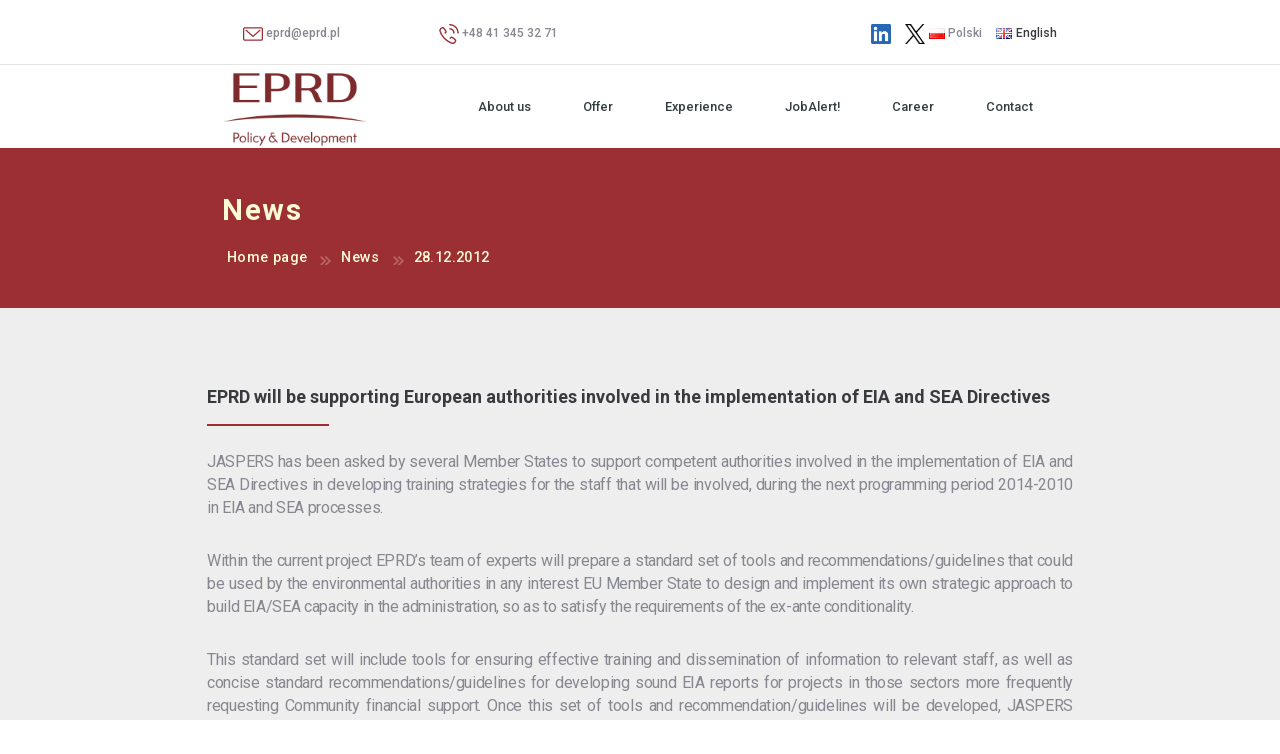

--- FILE ---
content_type: text/html; charset=UTF-8
request_url: https://eprd.pl/en/eprd-will-be-supporting-european-authorities-involved-in-the-implementation-of-eia-and-sea-directives/
body_size: 18647
content:
<!DOCTYPE html>
<html lang="en-GB" style="margin-top:0px !important">
<head>
	<!-- Google Tag Manager 01.04.2025-->
	<script>
		window.dataLayer = window.dataLayer || [];
		function gtag() {
		dataLayer.push(arguments);
		}
		gtag("consent", "default", {
		ad_storage: "denied",
		ad_user_data: "denied", 
		ad_personalization: "denied",
		analytics_storage: "denied",
		functionality_storage: "denied",
		personalization_storage: "denied",
		security_storage: "granted",
		wait_for_update: 2000,	});
		gtag("set", "ads_data_redaction", true);
		gtag("set", "url_passthrough", true);
	</script>

	<script>(function(w,d,s,l,i){w[l]=w[l]||[];w[l].push({'gtm.start':
	new Date().getTime(),event:'gtm.js'});var f=d.getElementsByTagName(s)[0],
	j=d.createElement(s),dl=l!='dataLayer'?'&l='+l:'';j.async=true;j.src=
	'https://www.googletagmanager.com/gtm.js?id='+i+dl;f.parentNode.insertBefore(j,f);
	})(window,document,'script','dataLayer','GTM-TQJVBWZ5');</script>
	<!-- End Google Tag Manager -->
	<meta charset="UTF-8" />
	<meta charset="UTF-8"/>
	<title>EPRD Biuro Polityki Gospodarczej i Rozwoju Regionalnego Sp. z o.o.</title>
	<link rel="shortcut icon" type="image/png" href="https://eprd.pl/wp-content/themes/eprd/favicon.ico"/>
	<meta name="viewport" content="width=device-width, initial-scale=1.0">
		<link href="https://fonts.googleapis.com/css?family=Roboto:100,100i,300,300i,400,400i,500,500i,700,700i,900,900i&amp;subset=latin-ext" rel="stylesheet">
		<link rel="stylesheet" href="https://eprd.pl/wp-content/themes/eprd/css/bootstrap.min.css">
	<link rel="stylesheet" type="text/css" href="https://eprd.pl/wp-content/themes/eprd/style.css" />
	<meta name='robots' content='index, follow, max-image-preview:large, max-snippet:-1, max-video-preview:-1' />
	<style>img:is([sizes="auto" i], [sizes^="auto," i]) { contain-intrinsic-size: 3000px 1500px }</style>
	<script id="cookieyes" type="text/javascript" src="https://cdn-cookieyes.com/client_data/a8044f71813e48490087f6a2/script.js"></script>
	<!-- This site is optimized with the Yoast SEO plugin v26.6 - https://yoast.com/wordpress/plugins/seo/ -->
	<link rel="canonical" href="https://eprd.pl/en/eprd-will-be-supporting-european-authorities-involved-in-the-implementation-of-eia-and-sea-directives/" />
	<meta property="og:locale" content="en_GB" />
	<meta property="og:type" content="article" />
	<meta property="og:title" content="EPRD will be supporting European authorities involved in the implementation of EIA and SEA Directives - EPRD Biuro Polityki Gospodarczej i Rozwoju Regionalnego Sp. z o.o." />
	<meta property="og:description" content="JASPERS has been asked by several Member States to support competent authorities involved in the implementation of EIA and SEA Directives in developing training strategies for the staff that will be involved, during the next programming period 2014-2010 in EIA and SEA processes. Within the current project EPRD&#8217;s team of experts will prepare a standard [&hellip;]" />
	<meta property="og:url" content="https://eprd.pl/en/eprd-will-be-supporting-european-authorities-involved-in-the-implementation-of-eia-and-sea-directives/" />
	<meta property="og:site_name" content="EPRD Biuro Polityki Gospodarczej i Rozwoju Regionalnego Sp. z o.o." />
	<meta property="article:publisher" content="https://www.facebook.com/eprdltd" />
	<meta property="article:published_time" content="2012-12-28T00:00:00+00:00" />
	<meta property="article:modified_time" content="2017-12-06T08:18:57+00:00" />
	<meta name="author" content="admineprd" />
	<meta name="twitter:card" content="summary_large_image" />
	<meta name="twitter:label1" content="Written by" />
	<meta name="twitter:data1" content="admineprd" />
	<meta name="twitter:label2" content="Estimated reading time" />
	<meta name="twitter:data2" content="1 minute" />
	<script type="application/ld+json" class="yoast-schema-graph">{"@context":"https://schema.org","@graph":[{"@type":"Article","@id":"https://eprd.pl/en/eprd-will-be-supporting-european-authorities-involved-in-the-implementation-of-eia-and-sea-directives/#article","isPartOf":{"@id":"https://eprd.pl/en/eprd-will-be-supporting-european-authorities-involved-in-the-implementation-of-eia-and-sea-directives/"},"author":{"name":"admineprd","@id":"https://eprd.pl/en/home-page/#/schema/person/7d920e7b71d3970e895c5fda0e776443"},"headline":"EPRD will be supporting European authorities involved in the implementation of EIA and SEA Directives","datePublished":"2012-12-28T00:00:00+00:00","dateModified":"2017-12-06T08:18:57+00:00","mainEntityOfPage":{"@id":"https://eprd.pl/en/eprd-will-be-supporting-european-authorities-involved-in-the-implementation-of-eia-and-sea-directives/"},"wordCount":192,"publisher":{"@id":"https://eprd.pl/en/home-page/#organization"},"articleSection":["Bez kategorii"],"inLanguage":"en-GB"},{"@type":"WebPage","@id":"https://eprd.pl/en/eprd-will-be-supporting-european-authorities-involved-in-the-implementation-of-eia-and-sea-directives/","url":"https://eprd.pl/en/eprd-will-be-supporting-european-authorities-involved-in-the-implementation-of-eia-and-sea-directives/","name":"EPRD will be supporting European authorities involved in the implementation of EIA and SEA Directives - EPRD Biuro Polityki Gospodarczej i Rozwoju Regionalnego Sp. z o.o.","isPartOf":{"@id":"https://eprd.pl/en/home-page/#website"},"datePublished":"2012-12-28T00:00:00+00:00","dateModified":"2017-12-06T08:18:57+00:00","breadcrumb":{"@id":"https://eprd.pl/en/eprd-will-be-supporting-european-authorities-involved-in-the-implementation-of-eia-and-sea-directives/#breadcrumb"},"inLanguage":"en-GB","potentialAction":[{"@type":"ReadAction","target":["https://eprd.pl/en/eprd-will-be-supporting-european-authorities-involved-in-the-implementation-of-eia-and-sea-directives/"]}]},{"@type":"BreadcrumbList","@id":"https://eprd.pl/en/eprd-will-be-supporting-european-authorities-involved-in-the-implementation-of-eia-and-sea-directives/#breadcrumb","itemListElement":[{"@type":"ListItem","position":1,"name":"Strona główna","item":"https://eprd.pl/en/home-page/"},{"@type":"ListItem","position":2,"name":"EPRD will be supporting European authorities involved in the implementation of EIA and SEA Directives"}]},{"@type":"WebSite","@id":"https://eprd.pl/en/home-page/#website","url":"https://eprd.pl/en/home-page/","name":"EPRD Biuro Polityki Gospodarczej i Rozwoju Regionalnego Sp. z o.o.","description":"EPRD Consulting Kielce Development Education Technical Assistance UE","publisher":{"@id":"https://eprd.pl/en/home-page/#organization"},"potentialAction":[{"@type":"SearchAction","target":{"@type":"EntryPoint","urlTemplate":"https://eprd.pl/en/home-page/?s={search_term_string}"},"query-input":{"@type":"PropertyValueSpecification","valueRequired":true,"valueName":"search_term_string"}}],"inLanguage":"en-GB"},{"@type":"Organization","@id":"https://eprd.pl/en/home-page/#organization","name":"EPRD Biuro Polityki Gospodarczej i Rozwoju Regionalnego Sp. z o.o.","url":"https://eprd.pl/en/home-page/","logo":{"@type":"ImageObject","inLanguage":"en-GB","@id":"https://eprd.pl/en/home-page/#/schema/logo/image/","url":"https://eprd.pl/wp-content/uploads/2020/10/eprd.jpg","contentUrl":"https://eprd.pl/wp-content/uploads/2020/10/eprd.jpg","width":200,"height":200,"caption":"EPRD Biuro Polityki Gospodarczej i Rozwoju Regionalnego Sp. z o.o."},"image":{"@id":"https://eprd.pl/en/home-page/#/schema/logo/image/"},"sameAs":["https://www.facebook.com/eprdltd","https://pl.linkedin.com/company/eprd.ltd","https://www.youtube.com/channel/UCft0cOr5UKyOO_jZAzq7dUw"]},{"@type":"Person","@id":"https://eprd.pl/en/home-page/#/schema/person/7d920e7b71d3970e895c5fda0e776443","name":"admineprd","image":{"@type":"ImageObject","inLanguage":"en-GB","@id":"https://eprd.pl/en/home-page/#/schema/person/image/","url":"https://secure.gravatar.com/avatar/e55055f7503c68995556c4de2fe253c0ffa5df80878261f7323b84a2a3bb5ddb?s=96&d=mm&r=g","contentUrl":"https://secure.gravatar.com/avatar/e55055f7503c68995556c4de2fe253c0ffa5df80878261f7323b84a2a3bb5ddb?s=96&d=mm&r=g","caption":"admineprd"},"url":"https://eprd.pl/en/author/admineprd/"}]}</script>
	<!-- / Yoast SEO plugin. -->


<link rel='dns-prefetch' href='//www.googletagmanager.com' />
		<!-- This site uses the Google Analytics by ExactMetrics plugin v8.11.1 - Using Analytics tracking - https://www.exactmetrics.com/ -->
							<script src="//www.googletagmanager.com/gtag/js?id=G-FSW6T6EJ4V"  data-cfasync="false" data-wpfc-render="false" type="text/javascript" async></script>
			<script data-cfasync="false" data-wpfc-render="false" type="text/javascript">
				var em_version = '8.11.1';
				var em_track_user = true;
				var em_no_track_reason = '';
								var ExactMetricsDefaultLocations = {"page_location":"https:\/\/eprd.pl\/en\/eprd-will-be-supporting-european-authorities-involved-in-the-implementation-of-eia-and-sea-directives\/"};
								if ( typeof ExactMetricsPrivacyGuardFilter === 'function' ) {
					var ExactMetricsLocations = (typeof ExactMetricsExcludeQuery === 'object') ? ExactMetricsPrivacyGuardFilter( ExactMetricsExcludeQuery ) : ExactMetricsPrivacyGuardFilter( ExactMetricsDefaultLocations );
				} else {
					var ExactMetricsLocations = (typeof ExactMetricsExcludeQuery === 'object') ? ExactMetricsExcludeQuery : ExactMetricsDefaultLocations;
				}

								var disableStrs = [
										'ga-disable-G-FSW6T6EJ4V',
									];

				/* Function to detect opted out users */
				function __gtagTrackerIsOptedOut() {
					for (var index = 0; index < disableStrs.length; index++) {
						if (document.cookie.indexOf(disableStrs[index] + '=true') > -1) {
							return true;
						}
					}

					return false;
				}

				/* Disable tracking if the opt-out cookie exists. */
				if (__gtagTrackerIsOptedOut()) {
					for (var index = 0; index < disableStrs.length; index++) {
						window[disableStrs[index]] = true;
					}
				}

				/* Opt-out function */
				function __gtagTrackerOptout() {
					for (var index = 0; index < disableStrs.length; index++) {
						document.cookie = disableStrs[index] + '=true; expires=Thu, 31 Dec 2099 23:59:59 UTC; path=/';
						window[disableStrs[index]] = true;
					}
				}

				if ('undefined' === typeof gaOptout) {
					function gaOptout() {
						__gtagTrackerOptout();
					}
				}
								window.dataLayer = window.dataLayer || [];

				window.ExactMetricsDualTracker = {
					helpers: {},
					trackers: {},
				};
				if (em_track_user) {
					function __gtagDataLayer() {
						dataLayer.push(arguments);
					}

					function __gtagTracker(type, name, parameters) {
						if (!parameters) {
							parameters = {};
						}

						if (parameters.send_to) {
							__gtagDataLayer.apply(null, arguments);
							return;
						}

						if (type === 'event') {
														parameters.send_to = exactmetrics_frontend.v4_id;
							var hookName = name;
							if (typeof parameters['event_category'] !== 'undefined') {
								hookName = parameters['event_category'] + ':' + name;
							}

							if (typeof ExactMetricsDualTracker.trackers[hookName] !== 'undefined') {
								ExactMetricsDualTracker.trackers[hookName](parameters);
							} else {
								__gtagDataLayer('event', name, parameters);
							}
							
						} else {
							__gtagDataLayer.apply(null, arguments);
						}
					}

					__gtagTracker('js', new Date());
					__gtagTracker('set', {
						'developer_id.dNDMyYj': true,
											});
					if ( ExactMetricsLocations.page_location ) {
						__gtagTracker('set', ExactMetricsLocations);
					}
										__gtagTracker('config', 'G-FSW6T6EJ4V', {"forceSSL":"true"} );
										window.gtag = __gtagTracker;										(function () {
						/* https://developers.google.com/analytics/devguides/collection/analyticsjs/ */
						/* ga and __gaTracker compatibility shim. */
						var noopfn = function () {
							return null;
						};
						var newtracker = function () {
							return new Tracker();
						};
						var Tracker = function () {
							return null;
						};
						var p = Tracker.prototype;
						p.get = noopfn;
						p.set = noopfn;
						p.send = function () {
							var args = Array.prototype.slice.call(arguments);
							args.unshift('send');
							__gaTracker.apply(null, args);
						};
						var __gaTracker = function () {
							var len = arguments.length;
							if (len === 0) {
								return;
							}
							var f = arguments[len - 1];
							if (typeof f !== 'object' || f === null || typeof f.hitCallback !== 'function') {
								if ('send' === arguments[0]) {
									var hitConverted, hitObject = false, action;
									if ('event' === arguments[1]) {
										if ('undefined' !== typeof arguments[3]) {
											hitObject = {
												'eventAction': arguments[3],
												'eventCategory': arguments[2],
												'eventLabel': arguments[4],
												'value': arguments[5] ? arguments[5] : 1,
											}
										}
									}
									if ('pageview' === arguments[1]) {
										if ('undefined' !== typeof arguments[2]) {
											hitObject = {
												'eventAction': 'page_view',
												'page_path': arguments[2],
											}
										}
									}
									if (typeof arguments[2] === 'object') {
										hitObject = arguments[2];
									}
									if (typeof arguments[5] === 'object') {
										Object.assign(hitObject, arguments[5]);
									}
									if ('undefined' !== typeof arguments[1].hitType) {
										hitObject = arguments[1];
										if ('pageview' === hitObject.hitType) {
											hitObject.eventAction = 'page_view';
										}
									}
									if (hitObject) {
										action = 'timing' === arguments[1].hitType ? 'timing_complete' : hitObject.eventAction;
										hitConverted = mapArgs(hitObject);
										__gtagTracker('event', action, hitConverted);
									}
								}
								return;
							}

							function mapArgs(args) {
								var arg, hit = {};
								var gaMap = {
									'eventCategory': 'event_category',
									'eventAction': 'event_action',
									'eventLabel': 'event_label',
									'eventValue': 'event_value',
									'nonInteraction': 'non_interaction',
									'timingCategory': 'event_category',
									'timingVar': 'name',
									'timingValue': 'value',
									'timingLabel': 'event_label',
									'page': 'page_path',
									'location': 'page_location',
									'title': 'page_title',
									'referrer' : 'page_referrer',
								};
								for (arg in args) {
																		if (!(!args.hasOwnProperty(arg) || !gaMap.hasOwnProperty(arg))) {
										hit[gaMap[arg]] = args[arg];
									} else {
										hit[arg] = args[arg];
									}
								}
								return hit;
							}

							try {
								f.hitCallback();
							} catch (ex) {
							}
						};
						__gaTracker.create = newtracker;
						__gaTracker.getByName = newtracker;
						__gaTracker.getAll = function () {
							return [];
						};
						__gaTracker.remove = noopfn;
						__gaTracker.loaded = true;
						window['__gaTracker'] = __gaTracker;
					})();
									} else {
										console.log("");
					(function () {
						function __gtagTracker() {
							return null;
						}

						window['__gtagTracker'] = __gtagTracker;
						window['gtag'] = __gtagTracker;
					})();
									}
			</script>
							<!-- / Google Analytics by ExactMetrics -->
		<script type="text/javascript">
/* <![CDATA[ */
window._wpemojiSettings = {"baseUrl":"https:\/\/s.w.org\/images\/core\/emoji\/16.0.1\/72x72\/","ext":".png","svgUrl":"https:\/\/s.w.org\/images\/core\/emoji\/16.0.1\/svg\/","svgExt":".svg","source":{"concatemoji":"https:\/\/eprd.pl\/wp-includes\/js\/wp-emoji-release.min.js?ver=6.8.3"}};
/*! This file is auto-generated */
!function(s,n){var o,i,e;function c(e){try{var t={supportTests:e,timestamp:(new Date).valueOf()};sessionStorage.setItem(o,JSON.stringify(t))}catch(e){}}function p(e,t,n){e.clearRect(0,0,e.canvas.width,e.canvas.height),e.fillText(t,0,0);var t=new Uint32Array(e.getImageData(0,0,e.canvas.width,e.canvas.height).data),a=(e.clearRect(0,0,e.canvas.width,e.canvas.height),e.fillText(n,0,0),new Uint32Array(e.getImageData(0,0,e.canvas.width,e.canvas.height).data));return t.every(function(e,t){return e===a[t]})}function u(e,t){e.clearRect(0,0,e.canvas.width,e.canvas.height),e.fillText(t,0,0);for(var n=e.getImageData(16,16,1,1),a=0;a<n.data.length;a++)if(0!==n.data[a])return!1;return!0}function f(e,t,n,a){switch(t){case"flag":return n(e,"\ud83c\udff3\ufe0f\u200d\u26a7\ufe0f","\ud83c\udff3\ufe0f\u200b\u26a7\ufe0f")?!1:!n(e,"\ud83c\udde8\ud83c\uddf6","\ud83c\udde8\u200b\ud83c\uddf6")&&!n(e,"\ud83c\udff4\udb40\udc67\udb40\udc62\udb40\udc65\udb40\udc6e\udb40\udc67\udb40\udc7f","\ud83c\udff4\u200b\udb40\udc67\u200b\udb40\udc62\u200b\udb40\udc65\u200b\udb40\udc6e\u200b\udb40\udc67\u200b\udb40\udc7f");case"emoji":return!a(e,"\ud83e\udedf")}return!1}function g(e,t,n,a){var r="undefined"!=typeof WorkerGlobalScope&&self instanceof WorkerGlobalScope?new OffscreenCanvas(300,150):s.createElement("canvas"),o=r.getContext("2d",{willReadFrequently:!0}),i=(o.textBaseline="top",o.font="600 32px Arial",{});return e.forEach(function(e){i[e]=t(o,e,n,a)}),i}function t(e){var t=s.createElement("script");t.src=e,t.defer=!0,s.head.appendChild(t)}"undefined"!=typeof Promise&&(o="wpEmojiSettingsSupports",i=["flag","emoji"],n.supports={everything:!0,everythingExceptFlag:!0},e=new Promise(function(e){s.addEventListener("DOMContentLoaded",e,{once:!0})}),new Promise(function(t){var n=function(){try{var e=JSON.parse(sessionStorage.getItem(o));if("object"==typeof e&&"number"==typeof e.timestamp&&(new Date).valueOf()<e.timestamp+604800&&"object"==typeof e.supportTests)return e.supportTests}catch(e){}return null}();if(!n){if("undefined"!=typeof Worker&&"undefined"!=typeof OffscreenCanvas&&"undefined"!=typeof URL&&URL.createObjectURL&&"undefined"!=typeof Blob)try{var e="postMessage("+g.toString()+"("+[JSON.stringify(i),f.toString(),p.toString(),u.toString()].join(",")+"));",a=new Blob([e],{type:"text/javascript"}),r=new Worker(URL.createObjectURL(a),{name:"wpTestEmojiSupports"});return void(r.onmessage=function(e){c(n=e.data),r.terminate(),t(n)})}catch(e){}c(n=g(i,f,p,u))}t(n)}).then(function(e){for(var t in e)n.supports[t]=e[t],n.supports.everything=n.supports.everything&&n.supports[t],"flag"!==t&&(n.supports.everythingExceptFlag=n.supports.everythingExceptFlag&&n.supports[t]);n.supports.everythingExceptFlag=n.supports.everythingExceptFlag&&!n.supports.flag,n.DOMReady=!1,n.readyCallback=function(){n.DOMReady=!0}}).then(function(){return e}).then(function(){var e;n.supports.everything||(n.readyCallback(),(e=n.source||{}).concatemoji?t(e.concatemoji):e.wpemoji&&e.twemoji&&(t(e.twemoji),t(e.wpemoji)))}))}((window,document),window._wpemojiSettings);
/* ]]> */
</script>
<link rel='stylesheet' id='dashicons-css' href='https://eprd.pl/wp-includes/css/dashicons.min.css?ver=6.8.3' type='text/css' media='all' />
<link rel='stylesheet' id='elusive-css' href='https://eprd.pl/wp-content/plugins/menu-icons/vendor/codeinwp/icon-picker/css/types/elusive.min.css?ver=2.0' type='text/css' media='all' />
<link rel='stylesheet' id='menu-icon-font-awesome-css' href='https://eprd.pl/wp-content/plugins/menu-icons/css/fontawesome/css/all.min.css?ver=5.15.4' type='text/css' media='all' />
<link rel='stylesheet' id='foundation-icons-css' href='https://eprd.pl/wp-content/plugins/menu-icons/vendor/codeinwp/icon-picker/css/types/foundation-icons.min.css?ver=3.0' type='text/css' media='all' />
<link rel='stylesheet' id='genericons-css' href='https://eprd.pl/wp-content/plugins/menu-icons/vendor/codeinwp/icon-picker/css/types/genericons.min.css?ver=3.4' type='text/css' media='all' />
<link rel='stylesheet' id='menu-icons-extra-css' href='https://eprd.pl/wp-content/plugins/menu-icons/css/extra.min.css?ver=0.13.20' type='text/css' media='all' />
<style id='wp-emoji-styles-inline-css' type='text/css'>

	img.wp-smiley, img.emoji {
		display: inline !important;
		border: none !important;
		box-shadow: none !important;
		height: 1em !important;
		width: 1em !important;
		margin: 0 0.07em !important;
		vertical-align: -0.1em !important;
		background: none !important;
		padding: 0 !important;
	}
</style>
<link rel='stylesheet' id='wp-block-library-css' href='https://eprd.pl/wp-includes/css/dist/block-library/style.min.css?ver=6.8.3' type='text/css' media='all' />
<style id='classic-theme-styles-inline-css' type='text/css'>
/*! This file is auto-generated */
.wp-block-button__link{color:#fff;background-color:#32373c;border-radius:9999px;box-shadow:none;text-decoration:none;padding:calc(.667em + 2px) calc(1.333em + 2px);font-size:1.125em}.wp-block-file__button{background:#32373c;color:#fff;text-decoration:none}
</style>
<style id='global-styles-inline-css' type='text/css'>
:root{--wp--preset--aspect-ratio--square: 1;--wp--preset--aspect-ratio--4-3: 4/3;--wp--preset--aspect-ratio--3-4: 3/4;--wp--preset--aspect-ratio--3-2: 3/2;--wp--preset--aspect-ratio--2-3: 2/3;--wp--preset--aspect-ratio--16-9: 16/9;--wp--preset--aspect-ratio--9-16: 9/16;--wp--preset--color--black: #000000;--wp--preset--color--cyan-bluish-gray: #abb8c3;--wp--preset--color--white: #ffffff;--wp--preset--color--pale-pink: #f78da7;--wp--preset--color--vivid-red: #cf2e2e;--wp--preset--color--luminous-vivid-orange: #ff6900;--wp--preset--color--luminous-vivid-amber: #fcb900;--wp--preset--color--light-green-cyan: #7bdcb5;--wp--preset--color--vivid-green-cyan: #00d084;--wp--preset--color--pale-cyan-blue: #8ed1fc;--wp--preset--color--vivid-cyan-blue: #0693e3;--wp--preset--color--vivid-purple: #9b51e0;--wp--preset--gradient--vivid-cyan-blue-to-vivid-purple: linear-gradient(135deg,rgba(6,147,227,1) 0%,rgb(155,81,224) 100%);--wp--preset--gradient--light-green-cyan-to-vivid-green-cyan: linear-gradient(135deg,rgb(122,220,180) 0%,rgb(0,208,130) 100%);--wp--preset--gradient--luminous-vivid-amber-to-luminous-vivid-orange: linear-gradient(135deg,rgba(252,185,0,1) 0%,rgba(255,105,0,1) 100%);--wp--preset--gradient--luminous-vivid-orange-to-vivid-red: linear-gradient(135deg,rgba(255,105,0,1) 0%,rgb(207,46,46) 100%);--wp--preset--gradient--very-light-gray-to-cyan-bluish-gray: linear-gradient(135deg,rgb(238,238,238) 0%,rgb(169,184,195) 100%);--wp--preset--gradient--cool-to-warm-spectrum: linear-gradient(135deg,rgb(74,234,220) 0%,rgb(151,120,209) 20%,rgb(207,42,186) 40%,rgb(238,44,130) 60%,rgb(251,105,98) 80%,rgb(254,248,76) 100%);--wp--preset--gradient--blush-light-purple: linear-gradient(135deg,rgb(255,206,236) 0%,rgb(152,150,240) 100%);--wp--preset--gradient--blush-bordeaux: linear-gradient(135deg,rgb(254,205,165) 0%,rgb(254,45,45) 50%,rgb(107,0,62) 100%);--wp--preset--gradient--luminous-dusk: linear-gradient(135deg,rgb(255,203,112) 0%,rgb(199,81,192) 50%,rgb(65,88,208) 100%);--wp--preset--gradient--pale-ocean: linear-gradient(135deg,rgb(255,245,203) 0%,rgb(182,227,212) 50%,rgb(51,167,181) 100%);--wp--preset--gradient--electric-grass: linear-gradient(135deg,rgb(202,248,128) 0%,rgb(113,206,126) 100%);--wp--preset--gradient--midnight: linear-gradient(135deg,rgb(2,3,129) 0%,rgb(40,116,252) 100%);--wp--preset--font-size--small: 13px;--wp--preset--font-size--medium: 20px;--wp--preset--font-size--large: 36px;--wp--preset--font-size--x-large: 42px;--wp--preset--spacing--20: 0.44rem;--wp--preset--spacing--30: 0.67rem;--wp--preset--spacing--40: 1rem;--wp--preset--spacing--50: 1.5rem;--wp--preset--spacing--60: 2.25rem;--wp--preset--spacing--70: 3.38rem;--wp--preset--spacing--80: 5.06rem;--wp--preset--shadow--natural: 6px 6px 9px rgba(0, 0, 0, 0.2);--wp--preset--shadow--deep: 12px 12px 50px rgba(0, 0, 0, 0.4);--wp--preset--shadow--sharp: 6px 6px 0px rgba(0, 0, 0, 0.2);--wp--preset--shadow--outlined: 6px 6px 0px -3px rgba(255, 255, 255, 1), 6px 6px rgba(0, 0, 0, 1);--wp--preset--shadow--crisp: 6px 6px 0px rgba(0, 0, 0, 1);}:where(.is-layout-flex){gap: 0.5em;}:where(.is-layout-grid){gap: 0.5em;}body .is-layout-flex{display: flex;}.is-layout-flex{flex-wrap: wrap;align-items: center;}.is-layout-flex > :is(*, div){margin: 0;}body .is-layout-grid{display: grid;}.is-layout-grid > :is(*, div){margin: 0;}:where(.wp-block-columns.is-layout-flex){gap: 2em;}:where(.wp-block-columns.is-layout-grid){gap: 2em;}:where(.wp-block-post-template.is-layout-flex){gap: 1.25em;}:where(.wp-block-post-template.is-layout-grid){gap: 1.25em;}.has-black-color{color: var(--wp--preset--color--black) !important;}.has-cyan-bluish-gray-color{color: var(--wp--preset--color--cyan-bluish-gray) !important;}.has-white-color{color: var(--wp--preset--color--white) !important;}.has-pale-pink-color{color: var(--wp--preset--color--pale-pink) !important;}.has-vivid-red-color{color: var(--wp--preset--color--vivid-red) !important;}.has-luminous-vivid-orange-color{color: var(--wp--preset--color--luminous-vivid-orange) !important;}.has-luminous-vivid-amber-color{color: var(--wp--preset--color--luminous-vivid-amber) !important;}.has-light-green-cyan-color{color: var(--wp--preset--color--light-green-cyan) !important;}.has-vivid-green-cyan-color{color: var(--wp--preset--color--vivid-green-cyan) !important;}.has-pale-cyan-blue-color{color: var(--wp--preset--color--pale-cyan-blue) !important;}.has-vivid-cyan-blue-color{color: var(--wp--preset--color--vivid-cyan-blue) !important;}.has-vivid-purple-color{color: var(--wp--preset--color--vivid-purple) !important;}.has-black-background-color{background-color: var(--wp--preset--color--black) !important;}.has-cyan-bluish-gray-background-color{background-color: var(--wp--preset--color--cyan-bluish-gray) !important;}.has-white-background-color{background-color: var(--wp--preset--color--white) !important;}.has-pale-pink-background-color{background-color: var(--wp--preset--color--pale-pink) !important;}.has-vivid-red-background-color{background-color: var(--wp--preset--color--vivid-red) !important;}.has-luminous-vivid-orange-background-color{background-color: var(--wp--preset--color--luminous-vivid-orange) !important;}.has-luminous-vivid-amber-background-color{background-color: var(--wp--preset--color--luminous-vivid-amber) !important;}.has-light-green-cyan-background-color{background-color: var(--wp--preset--color--light-green-cyan) !important;}.has-vivid-green-cyan-background-color{background-color: var(--wp--preset--color--vivid-green-cyan) !important;}.has-pale-cyan-blue-background-color{background-color: var(--wp--preset--color--pale-cyan-blue) !important;}.has-vivid-cyan-blue-background-color{background-color: var(--wp--preset--color--vivid-cyan-blue) !important;}.has-vivid-purple-background-color{background-color: var(--wp--preset--color--vivid-purple) !important;}.has-black-border-color{border-color: var(--wp--preset--color--black) !important;}.has-cyan-bluish-gray-border-color{border-color: var(--wp--preset--color--cyan-bluish-gray) !important;}.has-white-border-color{border-color: var(--wp--preset--color--white) !important;}.has-pale-pink-border-color{border-color: var(--wp--preset--color--pale-pink) !important;}.has-vivid-red-border-color{border-color: var(--wp--preset--color--vivid-red) !important;}.has-luminous-vivid-orange-border-color{border-color: var(--wp--preset--color--luminous-vivid-orange) !important;}.has-luminous-vivid-amber-border-color{border-color: var(--wp--preset--color--luminous-vivid-amber) !important;}.has-light-green-cyan-border-color{border-color: var(--wp--preset--color--light-green-cyan) !important;}.has-vivid-green-cyan-border-color{border-color: var(--wp--preset--color--vivid-green-cyan) !important;}.has-pale-cyan-blue-border-color{border-color: var(--wp--preset--color--pale-cyan-blue) !important;}.has-vivid-cyan-blue-border-color{border-color: var(--wp--preset--color--vivid-cyan-blue) !important;}.has-vivid-purple-border-color{border-color: var(--wp--preset--color--vivid-purple) !important;}.has-vivid-cyan-blue-to-vivid-purple-gradient-background{background: var(--wp--preset--gradient--vivid-cyan-blue-to-vivid-purple) !important;}.has-light-green-cyan-to-vivid-green-cyan-gradient-background{background: var(--wp--preset--gradient--light-green-cyan-to-vivid-green-cyan) !important;}.has-luminous-vivid-amber-to-luminous-vivid-orange-gradient-background{background: var(--wp--preset--gradient--luminous-vivid-amber-to-luminous-vivid-orange) !important;}.has-luminous-vivid-orange-to-vivid-red-gradient-background{background: var(--wp--preset--gradient--luminous-vivid-orange-to-vivid-red) !important;}.has-very-light-gray-to-cyan-bluish-gray-gradient-background{background: var(--wp--preset--gradient--very-light-gray-to-cyan-bluish-gray) !important;}.has-cool-to-warm-spectrum-gradient-background{background: var(--wp--preset--gradient--cool-to-warm-spectrum) !important;}.has-blush-light-purple-gradient-background{background: var(--wp--preset--gradient--blush-light-purple) !important;}.has-blush-bordeaux-gradient-background{background: var(--wp--preset--gradient--blush-bordeaux) !important;}.has-luminous-dusk-gradient-background{background: var(--wp--preset--gradient--luminous-dusk) !important;}.has-pale-ocean-gradient-background{background: var(--wp--preset--gradient--pale-ocean) !important;}.has-electric-grass-gradient-background{background: var(--wp--preset--gradient--electric-grass) !important;}.has-midnight-gradient-background{background: var(--wp--preset--gradient--midnight) !important;}.has-small-font-size{font-size: var(--wp--preset--font-size--small) !important;}.has-medium-font-size{font-size: var(--wp--preset--font-size--medium) !important;}.has-large-font-size{font-size: var(--wp--preset--font-size--large) !important;}.has-x-large-font-size{font-size: var(--wp--preset--font-size--x-large) !important;}
:where(.wp-block-post-template.is-layout-flex){gap: 1.25em;}:where(.wp-block-post-template.is-layout-grid){gap: 1.25em;}
:where(.wp-block-columns.is-layout-flex){gap: 2em;}:where(.wp-block-columns.is-layout-grid){gap: 2em;}
:root :where(.wp-block-pullquote){font-size: 1.5em;line-height: 1.6;}
</style>
<link rel='stylesheet' id='my-plugin-style-css' href='https://eprd.pl/wp-content/plugins/sygnalista/style.css?ver=1.0.0' type='text/css' media='all' />
<link rel='stylesheet' id='UGML-global-css-css' href='https://eprd.pl/wp-content/plugins/ultimate-gallery-master/css/global.css?ver=6.8.3' type='text/css' media='all' />
<script type="text/javascript" src="https://eprd.pl/wp-content/plugins/google-analytics-dashboard-for-wp/assets/js/frontend-gtag.min.js?ver=8.11.1" id="exactmetrics-frontend-script-js" async="async" data-wp-strategy="async"></script>
<script data-cfasync="false" data-wpfc-render="false" type="text/javascript" id='exactmetrics-frontend-script-js-extra'>/* <![CDATA[ */
var exactmetrics_frontend = {"js_events_tracking":"true","download_extensions":"zip,mp3,mpeg,pdf,docx,pptx,xlsx,rar","inbound_paths":"[{\"path\":\"\\\/go\\\/\",\"label\":\"affiliate\"},{\"path\":\"\\\/recommend\\\/\",\"label\":\"affiliate\"}]","home_url":"https:\/\/eprd.pl","hash_tracking":"false","v4_id":"G-FSW6T6EJ4V"};/* ]]> */
</script>
<script type="text/javascript" src="https://eprd.pl/wp-includes/js/jquery/jquery.min.js?ver=3.7.1" id="jquery-core-js"></script>
<script type="text/javascript" src="https://eprd.pl/wp-includes/js/jquery/jquery-migrate.min.js?ver=3.4.1" id="jquery-migrate-js"></script>

<!-- Google tag (gtag.js) snippet added by Site Kit -->
<!-- Google Analytics snippet added by Site Kit -->
<script type="text/javascript" src="https://www.googletagmanager.com/gtag/js?id=GT-W6BZ59B" id="google_gtagjs-js" async></script>
<script type="text/javascript" id="google_gtagjs-js-after">
/* <![CDATA[ */
window.dataLayer = window.dataLayer || [];function gtag(){dataLayer.push(arguments);}
gtag("set","linker",{"domains":["eprd.pl"]});
gtag("js", new Date());
gtag("set", "developer_id.dZTNiMT", true);
gtag("config", "GT-W6BZ59B");
/* ]]> */
</script>
<link rel="https://api.w.org/" href="https://eprd.pl/wp-json/" /><link rel="alternate" title="JSON" type="application/json" href="https://eprd.pl/wp-json/wp/v2/posts/442" /><link rel="EditURI" type="application/rsd+xml" title="RSD" href="https://eprd.pl/xmlrpc.php?rsd" />
<meta name="generator" content="WordPress 6.8.3" />
<link rel='shortlink' href='https://eprd.pl/?p=442' />
<link rel="alternate" title="oEmbed (JSON)" type="application/json+oembed" href="https://eprd.pl/wp-json/oembed/1.0/embed?url=https%3A%2F%2Feprd.pl%2Fen%2Feprd-will-be-supporting-european-authorities-involved-in-the-implementation-of-eia-and-sea-directives%2F&#038;lang=en" />
<link rel="alternate" title="oEmbed (XML)" type="text/xml+oembed" href="https://eprd.pl/wp-json/oembed/1.0/embed?url=https%3A%2F%2Feprd.pl%2Fen%2Feprd-will-be-supporting-european-authorities-involved-in-the-implementation-of-eia-and-sea-directives%2F&#038;format=xml&#038;lang=en" />
<link rel="stylesheet" href="https://eprd.pl/wp-content/plugins/eprd-logo-slider/css/eprd-logo-slider.css" type="text/css" media="screen" /><link rel="stylesheet" href="https://eprd.pl/wp-content/plugins/eprd-numbers/css/eprd-numbers.css" type="text/css" media="screen" /><meta name="generator" content="Site Kit by Google 1.170.0" />
<!-- Google Tag Manager snippet added by Site Kit -->
<script type="text/javascript">
/* <![CDATA[ */

			( function( w, d, s, l, i ) {
				w[l] = w[l] || [];
				w[l].push( {'gtm.start': new Date().getTime(), event: 'gtm.js'} );
				var f = d.getElementsByTagName( s )[0],
					j = d.createElement( s ), dl = l != 'dataLayer' ? '&l=' + l : '';
				j.async = true;
				j.src = 'https://www.googletagmanager.com/gtm.js?id=' + i + dl;
				f.parentNode.insertBefore( j, f );
			} )( window, document, 'script', 'dataLayer', 'GTM-WF65F2J7' );
			
/* ]]> */
</script>

<!-- End Google Tag Manager snippet added by Site Kit -->
<link rel="icon" href="https://eprd.pl/wp-content/uploads/2022/02/cropped-ico-32x32.png" sizes="32x32" />
<link rel="icon" href="https://eprd.pl/wp-content/uploads/2022/02/cropped-ico-192x192.png" sizes="192x192" />
<link rel="apple-touch-icon" href="https://eprd.pl/wp-content/uploads/2022/02/cropped-ico-180x180.png" />
<meta name="msapplication-TileImage" content="https://eprd.pl/wp-content/uploads/2022/02/cropped-ico-270x270.png" />
		<style type="text/css" id="wp-custom-css">
			#nf-form-4-cont .nf-field-element input, 
#nf-form-4-cont .nf-field-element select 
 {height:40px;}
#nf-form-4-cont .label-right .nf-field-description {
	margin-right:0px;}

#nf-form-4-cont .label-above .nf-field-element {text-align:center;}

#nf-form-6-cont .nf-field-element input, 
#nf-form-6-cont .nf-field-element select  {	height:40px;}

#nf-form-6-cont .label-right .nf-field-description {margin-right:0px;}

#nf-form-6-cont .label-above .nf-field-element {text-align:center;}

#wcef21_menu_1.career-menu li.active .click-parent {
	border-left: 4px solid #1e4b72 !important;
	background:#a1b0be;}



#wcef21_menu_1.accordion-menu > ul li.parent:hover .click-parent {background:#a1b0be;
}

#wcef21_menu_1.accordion-menu > ul li.parent:hover .click-parent {border-left: 4px solid #1e4b72 !important;
}

#nf-field-66.white-button:hover, #wcef21_button1 .white-button:hover, #wcef21_button2 .white-button:hover
{background:#1e4b72;color:#fff;}
#nf-field-66.white-button,#wcef21_button1 .white-button,#wcef21_button2 .white-button{border: 1px solid #1e4b72;color: #1e4b72;}


body.page-template-wcef21 .page-header {min-height:300px;}
body.page-template-wcef21 .page-header h1 {margin-top:160px;}

img.eprd-logo {width: 180px;}

body.page-template-wcef21 img.eprd-logo {width: 140px;margin-top:20px}
#nf-label-field-67  {width:70px;} 

#nf-form-7-cont .nf-field-element input, #nf-form-7-cont .nf-field-element select  {	height:40px;}
#nf-form-7-cont .label-right .nf-field-description {margin-right:0px;}
#nf-form-7-cont .label-above .nf-field-element {text-align:center;}

body.page-template-chile-workshop .page-header {min-height:250px;}
body.page-template-chile-workshop .page-header h1 {margin-top:16px;margin-bottom:0px;}

body.page-template-chile-workshop .page-header .page-breadcrumbs {display:none;}

#nf-form-8-cont .nf-field-element input, #nf-form-8-cont .nf-field-element select  {	height:40px;}
#nf-form-8-cont .label-right .nf-field-description {margin-right:0px;}
#nf-form-8-cont .label-above .nf-field-element {text-align:center;}

body.page-template-maslow_ankieta_2021
.accordion-menu > ul li.parent .click-parent::after,
body.page-template-maslow_ankieta_2021
.career-menu li.active .click-parent::after
{background-image:none !important; }

body.page-template-maslow_ankieta_2021 header {display:none;}
body.page-template-maslow_ankieta_2021 .page-breadcrumbs li:first-child{
   display:none;
}
body.page-template-maslow_ankieta_przedsiebiorcy_2021 header {display:none;}
body.page-template-maslow_ankieta_przedsiebiorcy_2021 .page-breadcrumbs li:first-child{
   display:none;
}


#nf-form-9-cont .nf-field-element input, #nf-form-9-cont .nf-field-element select  {	/*height:40px; */
}
#nf-form-9-cont .label-right .nf-field-description {margin-right:0px;}
#nf-form-9-cont .label-above .nf-field-element {
/*	text-align:center; */
}



body.page-template-chile-seminar .page-header {min-height:250px;}
body.page-template-chile-seminar h5 {line-height: 20px; }


body.page-template-chile-seminar .page-header h1 {margin-top:16px;margin-bottom:0px;display:none;}
body.page-template-chile-seminar .page-header .page-breadcrumbs {display:none;}










body.page-template-flexible_plastics header {display:none;}
body.page-template-flexible_plastics .page-breadcrumbs {display:none;}
body.page-template-flexible_plastics .page-header {min-height:300px;}
body.page-template-flexible_plastics .page-header h1 {margin-top:220px;display:none;}
#flexible_plastics_menu_1.career-menu li.active .click-parent {
	border-left: 4px solid #1e4b72 !important;
	background:#a1b0be;}
#flexible_plastics_menu_1.accordion-menu > ul li.parent:hover .click-parent {background:#a1b0be;
}
#flexible_plastics_menu_1.accordion-menu > ul li.parent:hover .click-parent {border-left: 4px solid #1e4b72 !important;
}

body.page-template-flexible_plastics h2,
body.page-template-flexible_plastics h3,
body.page-template-flexible_plastics h4{
	color:#1e4b72;
} 
#flexible_plastics_button1 .white-button:hover, #flexible_plastics_button2 .white-button:hover,#nf-field-455.white-button:hover,#nf-field-626.white-button:hover
{background:#1e4b72;color:#fff;}
#flexible_plastics_button1 .white-button,#flexible_plastics_button2 .white-button, #nf-field-455.white-button, #nf-field-626.white-button{border: 1px solid #1e4b72;color: #1e4b72;background:rgb(238, 238, 238);}

#nf-form-12-cont .nf-field-element input, 
#nf-form-12-cont .nf-field-element select  {	height:40px;}
#nf-form-12-cont .label-right .nf-field-description {margin-right:0px;}
#nf-form-12-cont .label-above .nf-field-element {text-align:center;}

@media screen and (max-width: 768px) {
body.page-template-flexible_plastics .page-header 	 {
background-image: url("https://eprd.pl/wp-content/uploads/2022/04/banners-webinar-series-web-pageSHORT7.png") !important;
	width:100% !important;
	}
	
#flexible_plastics_button1 .white-button:hover, 
#flexible_plastics_button2 .white-button:hover,#nf-field-455.white-button:hover,#nf-field-626.white-button:hover
{background:#1e4b72;color:#fff;}
#flexible_plastics_button1 .white-button,#flexible_plastics_button2 .white-button, #nf-field-455.white-button, #nf-field-626.white-button{border: 1px solid #1e4b72;color: #1e4b72;background:rgb(238, 238, 238);padding-right:50px;padding-left:50px;}
	
	
}

.page-id-7109 .points-section {
	margin-top:0px;
}


#nf-form-13-cont .nf-field-element input, 
#nf-form-13-cont .nf-field-element select  {	height:40px;}
#nf-form-13-cont .label-right .nf-field-description {margin-right:0px;}
#nf-form-13-cont .label-above .nf-field-element {text-align:center;}





#nf-form-14-cont .nf-field-element input, 
#nf-form-14-cont .nf-field-element select  {	height:40px;}
#nf-form-14-cont .label-right .nf-field-description {margin-right:0px;}
#nf-form-14-cont .label-above .nf-field-element {text-align:center;}




#nf-form-15-cont .nf-field-element input, 
#nf-form-15-cont .nf-field-element select  {	height:40px;}
#nf-form-15-cont .label-right .nf-field-description {margin-right:0px;}
#nf-form-15-cont .label-above .nf-field-element {text-align:center;}
#nf-label-field-493{
display: flex; margin-right: 20px; margin-top: -25px;
}



#nf-form-16-cont .nf-field-element input, 
#nf-form-16-cont .nf-field-element select  {	height:40px;}
#nf-form-16-cont .label-right .nf-field-description {margin-right:0px; }
#nf-form-16-cont .label-above .nf-field-element {text-align:center;}

#nf-form-16-cont #nf-field-519-wrap  .nf-field-element input  {	height:20px; 
}
#nf-form-16-cont #nf-field-519-wrap  .nf-field-element label {
	text-align:left;
}
#nf-form-23-cont .nf-field-element input, 
#nf-form-23-cont .nf-field-element select  {	height:40px;}
#nf-form-23-cont .label-right .nf-field-description {margin-right:0px; }
#nf-form-23-cont .label-above .nf-field-element {text-align:center;}

#nf-form-23-cont #nf-field-587-wrap  .nf-field-element input  {	height:20px; 
}
#nf-form-23-cont #nf-field-587-wrap  .nf-field-element label {
	text-align:left;
}








#nf-form-17-cont .nf-field-element input, 
#nf-form-17-cont .nf-field-element select  {	height:40px;}
#nf-form-17-cont .label-right .nf-field-description {margin-right:0px; }
#nf-form-17-cont .label-above .nf-field-element {text-align:center;}

#nf-form-17-cont #nf-field-519-wrap  .nf-field-element input  {	height:20px; 
}
#nf-form-17-cont #nf-field-519-wrap  .nf-field-element label {
	text-align:left;
}


#nf-form-27-cont .nf-field-element input, 
#nf-form-27-cont .nf-field-element select  {	height:40px;}
#nf-form-27-cont .label-right .nf-field-description {margin-right:0px; }
#nf-form-27-cont .label-above .nf-field-element {text-align:center;}

#nf-form-27-cont #nf-field-626-wrap  .nf-field-element input  {	 
}
#nf-form-27-cont #nf-field-626-wrap  .nf-field-element label {
	text-align:left;
}



/*newsletter na glownej */
.mailpoet_paragraph {display:flex;}
.mailpoet_checkbox_label{
	margin:0px;float:left;width:100%;
}
.newsletter-content input[type="submit"]{right:68px;
top:-15px;height:54px;
}
@media screen and (max-width: 1440px){ .newsletter-content input[type="submit"]{
	right:62px;
	top:-15px;
	height:50px;
	}
}
@media screen and (max-width: 1360px){ .newsletter-content input[type="submit"]{
	right:57px;
	top:-15px;
	height:46px;
}
}
@media screen and (max-width: 820px){ .newsletter-content input[type="submit"]{
	right:55px;
	top:-15px;
	height:46px;
}
}
@media screen and (max-width: 765px){ .newsletter-content input[type="submit"]{
	right:83px;
	top:61px;
	height:46px;
}
}
@media screen and (max-width: 620px){ .newsletter-content input[type="submit"]{
	right:76px;
	top:61px;
	height:46px;
}
}
@media screen and (max-width: 580px){ .newsletter-content input[type="submit"]{
	right:66px;
	top:61px;
	height:46px;
}
}
@media screen and (max-width: 480px){ .newsletter-content input[type="submit"]{
	right:48px;
	top:61px;
	height:49px;
}
}

/* ----------- */
/* --reuse symposium -- */

body.page-template-reuse_symposium header {display:none;}
body.page-template-reuse_symposium .page-breadcrumbs {display:none;}
body.page-template-reuse_symposium .page-header {min-height:444px;}
body.page-template-reuse_symposium .page-header h1 {margin-top:220px;display:none;}
#reuse_symposium_menu_1.career-menu li.active .click-parent {
	border-left: 4px solid #9b005c !important;
	background:#a1b0be;}
#reuse_symposium_menu_1.accordion-menu > ul li.parent:hover .click-parent {background:#a1b0be;
}
#reuse_symposium_menu_1.accordion-menu > ul li.parent:hover .click-parent,

body.page-template-reuse_symposium table tbody tr:hover

{border-left: 4px solid #9b005c !important;
}

body.page-template-reuse_symposium h2{
	color:#9b005c;
} 
body.page-template-reuse_symposium h3,
body.page-template-reuse_symposium h4{
	color:#71b430;
} 


#reuse_symposium_button1 .white-button:hover, #reuse_symposium_button2 .white-button:hover,#reuse_symposium_button3 .white-button:hover,

#nf-field-534.white-button:hover,#nf-field-568.white-button:hover 
{background:#9b005c;color:#fff;}
#reuse_symposium_button1 .white-button,#reuse_symposium_button2 .white-button,#reuse_symposium_button3 .white-button, #nf-field-534.white-button, #nf-field-568.white-button{border: 1px solid #9b005c;color: #9b005c;background:rgb(238, 238, 238);width:360px;}

@media screen and (max-width: 1240px) {
body.page-template-reuse_symposium .page-header 	 {
background-image: url("https://eprd.pl/wp-content/uploads/2022/09/Symposium-on-reuse-center4A.jpg") !important;
	width:100% !important;
	}
	
#reuse_symposium_button1 .white-button:hover, 
#reuse_symposium_button2 .white-button:hover,#nf-field-455.white-button:hover
{background:#1e4b72;color:#fff;}
#reuse_symposium_button1 .white-button,#reuse_symposium_button2 .white-button, #nf-field-455.white-button{border: 1px solid #1e4b72;color: #1e4b72;background:rgb(238, 238, 238);padding-right:50px;padding-left:50px;}
	
	
}
@media screen and (max-width: 860px){ body.page-template-reuse_symposium .page-header 	 {
background-image: url("https://eprd.pl/wp-content/uploads/2022/09/Symposium-on-reuse-center_SMALL_1A.jpg") !important;
	width:100% !important;
	}
}
@media screen and (max-width: 460px){ body.page-template-reuse_symposium .page-header 	 {
background-image: url("https://eprd.pl/wp-content/uploads/2022/09/Symposium-on-reuse-center_SMALL_1C.jpg") !important;
	width:100% !important;
	}
}


#nf-form-18-cont .nf-field-element input, 
#nf-form-18-cont .nf-field-element select  {	height:40px;}
#nf-form-18-cont .label-right .nf-field-description {margin-right:0px; }
#nf-form-18-cont .label-above .nf-field-element {text-align:center;}

#nf-form-18-cont #nf-field-519-wrap  .nf-field-element input  {	height:20px; 
}
#nf-form-18-cont #nf-field-519-wrap  .nf-field-element label {
	text-align:left;
}
#nf-form-21-cont .nf-field-element input, 
#nf-form-21-cont .nf-field-element select  {	height:40px;}
#nf-form-21-cont .label-right .nf-field-description {margin-right:0px; }
#nf-form-21-cont .label-above .nf-field-element {text-align:center;}

#nf-form-21-cont #nf-field-519-wrap  .nf-field-element input  {	height:20px; 
}
#nf-form-21-cont #nf-field-519-wrap  .nf-field-element label {
	text-align:left;
}

#reuse_symposium_menu_1 .accordion-title {
	font-size:22px;
}
body.page-template-reuse_symposium .doradztwo-page {padding-top:5px;}

/* --reuse symposium--- */
/* ----------- */



/* ----------- */
/* --webinar Guillermo--- */

body.page-template-webinar header {display:none;}
body.page-template-webinar .page-breadcrumbs {display:none;}
body.page-template-webinar .page-header {min-height:444px; }
body.page-template-webinar .page-header h1 {margin-top:220px;display:none;}
#webinar_menu_1.career-menu li.active .click-parent {
	border-left: 4px solid #1e4b72 !important;
	background:#a1b0be;}
#webinar_menu_1.accordion-menu > ul li.parent:hover .click-parent {background:#a1b0be;
}
#webinar_menu_1.accordion-menu > ul li.parent:hover .click-parent {border-left: 4px solid #1e4b72 !important;
}

body.page-template-webinar h2,
body.page-template-webinar h3,
body.page-template-webinar h4{
	color:#1e4b72;
} 





#webinar_button1 .white-button:hover, 
#webinar_button2 .white-button:hover,#nf-field-556.white-button:hover,#nf-field-576.white-button:hover
{background:#1e4b72;color:#fff;}
#webinar_button1 .white-button,#webinar_button2 .white-button, #nf-field-556.white-button, #nf-field-576.white-button{border: 1px solid #1e4b72;color: #1e4b72;background:rgb(238, 238, 238);padding-right:50px;padding-left:50px;}




#nf-form-20-cont .nf-field-element input, 
#nf-form-20-cont .nf-field-element select  {	height:40px;}
#nf-form-20-cont .label-right .nf-field-description {margin-right:0px; }
#nf-form-20-cont .label-above .nf-field-element {text-align:center;}

#nf-form-22-cont .nf-field-element input, 
#nf-form-22-cont .nf-field-element select  {	height:40px;}
#nf-form-22-cont .label-right .nf-field-description {margin-right:0px; }
#nf-form-22-cont .label-above .nf-field-element {text-align:center;}
/*wyrownanie radio do lewej  */
#nf-form-22-cont #nf-field-581-wrap  .nf-field-element input  {	height:20px; 
}
#nf-form-22-cont #nf-field-581-wrap  .nf-field-element label {
	text-align:left;
}



@media screen and (max-width: 460px){ body.page-template-webinar .page-header 	 {
background-image: url("https://eprd.pl/wp-content/uploads/2022/10/Agriwaste-WebinarSMALL.jpg") !important;
	width:100% !important;
	}
}



#webinar_menu_1 .accordion-title {
	font-size:22px;
}

/* --webinar Guillermo--- */
/* ----------- */



/* ----------- */
/* --Green_Procurement -- */

body.page-template-green-procurement header {display:none;}
body.page-template-green-procurement .page-breadcrumbs {display:none;}
body.page-template-green-procurement .page-header {min-height:303px;}
body.page-template-green-procurement .page-header h1 {margin-top:220px;display:none;}



#green_procurement_menu_1.career-menu li.active .click-parent {
	border-left: 4px solid #508cca !important;
	background:#a1b0be;}
#green_procurement_menu_1.accordion-menu > ul li.parent:hover .click-parent {background:#a1b0be;
}
#green_procurement_menu_1.accordion-menu > ul li.parent:hover .click-parent,

body.page-template-green-procurement table tbody tr:hover

{border-left: 4px solid #508cca !important;
}
#green_procurement_menu_1.accordion-menu>ul li.parent:hover .click-parent:after {
  background-image: url('https://eprd.pl/wp-content/uploads/2022/10/blue-chevron.png');
}
#green_procurement_menu_1.accordion-menu>ul li.parent .click-parent.active:after{
    background-image: url('https://eprd.pl/wp-content/uploads/2022/10/blue-chevron.png');
}
#green_procurement_menu_1.career-menu li.active .click-parent:after{
	background-image: url('https://eprd.pl/wp-content/uploads/2022/10/blue-chevron.png') !important;
}
body.page-template-green-procurement h2{
	color:#508cca;
} 
body.page-template-green-procurement h3,
body.page-template-green-procurement h4{
	color:#508cca;
} 


#green_procurement_button1 .white-button:hover, #green_procurement_button2 .white-button:hover,#green_procurement_button3 .white-button:hover,

#nf-field-591.white-button:hover,#nf-field-591.white-button:hover 
{background:#508cca;color:#fff;}
#green_procurement_button1 .white-button,#green_procurement_button2 .white-button,#green_procurement_button3 .white-button, #nf-field-591.white-button, #nf-field-591.white-button{border: 1px solid #508cca;color: #508cca;background:rgb(238, 238, 238);width:360px;}

@media screen and (max-width: 1240px) {
body.page-template-green-procurement .page-header 	 {
background-image: url("https://eprd.pl/wp-content/uploads/2022/10/Green-Procurement-Training-banner.jpg") !important;
	width:100% !important;
	}
	
#green_procurement_button1 .white-button:hover, 
#green_procurement_button2 .white-button:hover,#nf-field-591.white-button:hover
{background:#1e4b72;color:#fff;}
#green_procurement_button1 .white-button,#green_procurement_button2 .white-button, #nf-field-591.white-button{border: 1px solid #1e4b72;color: #1e4b72;background:rgb(238, 238, 238);padding-right:50px;padding-left:50px;}
	
	
}
@media screen and (max-width: 860px){ body.page-template-green-procurement .page-header 	 {
background-image: url("https://eprd.pl/wp-content/uploads/2022/10/Green-Procurement-Training-bannerSMALL.jpg") !important;
	width:100% !important;
	}
}
@media screen and (max-width: 460px){ body.page-template-green-procurement .page-header 	 {
background-image: url("https://eprd.pl/wp-content/uploads/2022/10/Green-Procurement-Training-bannerSMALL2.jpg") !important;
	width:100% !important;
	}
}



#nf-form-24-cont .nf-field-element input, 
#nf-form-24-cont .nf-field-element select  {	height:40px;}
#nf-form-24-cont .label-right .nf-field-description {margin-right:0px; }
#nf-form-24-cont .label-above .nf-field-element {text-align:center;}
/*wyrownanie radio do lewej  */
#nf-form-24-cont #nf-field-581-wrap  .nf-field-element input  {	height:20px; 
}
#nf-form-24-cont #nf-field-581-wrap  .nf-field-element label {
	text-align:left;
}





#green_procurement_menu_1 .accordion-title {
	font-size:22px;
}
body.page-template-green-procurement .doradztwo-page {padding-top:25px;}

/* --Green_Procurement--- */
/* ----------- */







/* ----------- */
/* --webinar2 Guillermo--- */

body.page-template-webinar2 header {display:none;}
body.page-template-webinar2 .page-breadcrumbs {}

body.page-template-webinar2 .doradztwo-page {padding-top:30px;}

body.page-template-webinar2 .page-header {min-height:244px;background:#13784e }
body.page-template-webinar2 .page-header h1 {margin-top:100px;}
#webinar2_menu_1.career-menu li.active .click-parent {
	border-left: 4px solid #1e4b72 !important;
	background:#a1b0be;}
#webinar2_menu_1.accordion-menu > ul li.parent:hover .click-parent {background:#a1b0be;
}
#webinar2_menu_1.accordion-menu > ul li.parent:hover .click-parent {border-left: 4px solid #1e4b72 !important;
}

body.page-template-webinar2 h2,
body.page-template-webinar2 h3,
body.page-template-webinar2 h4{
	color:#1e4b72;
} 





#webinar2_button1 .white-button:hover, 
#webinar2_button2 .white-button:hover,#nf-field-608.white-button:hover,#nf-field-617.white-button:hover
{background:#1e4b72;color:#fff;}
#webinar2_button1 .white-button,#webinar2_button2 .white-button, #nf-field-608.white-button, #nf-field-617.white-button{border: 1px solid #1e4b72;color: #1e4b72;background:rgb(238, 238, 238);padding-right:50px;padding-left:50px;}




#nf-form-25-cont .nf-field-element input, 
#nf-form-25-cont .nf-field-element select  {	height:40px;}
#nf-form-25-cont .label-right .nf-field-description {margin-right:0px; }
#nf-form-25-cont .label-above .nf-field-element {text-align:center;}

#nf-form-26-cont .nf-field-element input, 
#nf-form-26-cont .nf-field-element select  {	height:40px;}
#nf-form-26-cont .label-right .nf-field-description {margin-right:0px; }
#nf-form-26-cont .label-above .nf-field-element {text-align:center;}
/*wyrownanie radio do lewej  */
#nf-form-26-cont #nf-field-622-wrap  .nf-field-element input  {	height:20px; 
}
#nf-form-26-cont #nf-field-622-wrap  .nf-field-element label {
	text-align:left;
}



@media screen and (max-width: 460px){ body.page-template-webinar2 .page-header 	 {
background-image: url("") !important;
	width:100% !important;
	}
}



#webinar2_menu_1 .accordion-title {
	font-size:22px;
}

/* --webinar2 Guillermo--- */
/* ----------- */


/* Gosia - Agricultural-plastics---- */
/*--------------------- */

body.page-template-agricultural_plastics header {display:none;}
body.page-template-agricultural_plastics .page-breadcrumbs {display:none;}
body.page-template-agricultural_plastics .page-header {min-height:600px;	
}

body.page-template-agricultural_plastics .page-header h1 {margin-top:220px;display:none;}
#agricultural_plastics_menu_1.career-menu li.active .click-parent {
	border-left: 4px solid #4d9503 !important;
	background:#ccd1d6;}
#agricultural_plastics_menu_1.accordion-menu > ul li.parent:hover .click-parent {background:#ccd1d6;
}
#agricultural_plastics_menu_1.accordion-menu > ul li.parent:hover .click-parent {border-left: 4px solid #4d9503 !important;
}

body.page-template-agricultural_plastics h2,
body.page-template-agricultural_plastics h3,
body.page-template-agricultural_plastics h4{
	color:#1e4b72;
} 
#agricultural_plastics_button1 .white-button:hover, #agricultural_plastics_button2 .white-button:hover,#nf-field-455.white-button:hover,#nf-field-637.white-button:hover
{background:#4d9503;color:#fff;}
#agricultural_plastics_button1 .white-button,#agricultural_plastics_button2 .white-button, #nf-field-455.white-button, #nf-field-637.white-button{border: 1px solid #4d9503;color: #4d9503;background:rgb(238, 238, 238);}

#nf-form-28-cont .nf-field-element input, 
#nf-form-28-cont .nf-field-element select  {	height:40px;}
#nf-form-28-cont .label-right .nf-field-description {margin-right:0px;}
#nf-form-28-cont .label-above .nf-field-element {text-align:center;}

@media screen and (max-width: 768px) {
body.page-template-agricultural_plastics .page-header 	 {
background-image: url("https://eprd.pl/wp-content/uploads/2022/12/SYMPOSIUM-IMAGE-PROPOSAL_OPT-2ySMALL.jpg") !important;
	width:100% !important;
	}


#agricultural_plastics_button1 .white-button,#agricultural_plastics_button2 .white-button, #nf-field-455.white-button, #nf-field-637.white-button{padding-right:50px;padding-left:50px;}
	
	
}

.page-id-10422 .points-section {
	margin-top:0px;
}
#agricultural_plastics_menu_1 .accordion-title {	font-size:22px; }

body.page-template-agricultural_plastics .doradztwo-page {padding-top:5px;}
#agricultural_plastics_menu_1 {
	margin-top:21px;
}
body.page-template-agricultural_plastics
.career-menu li.active .click-parent::after,
body.page-template-agricultural_plastics
.accordion-menu>ul li.parent:hover .click-parent:after,

body.page-template-agricultural_plastics
.accordion-menu>ul li.parent .click-parent.active:after
{
	background-image: url("https://eprd.pl/wp-content/themes/eprd/img/orange-chevron.png") !important;
}



/*------------*/
/*Gosia - Agricultural-plastics------*/

/*------------*/
/*Ilona DPA------*/
#dpa_menu_1 .accordion-title {
	font-size:22px;
}
body.page-template-dpa .doradztwo-page {padding-top:20px;}
  {
	margin-top:5px;
}
#nf-form-35-cont .nf-field-element input, 
#nf-form-35-cont .nf-field-element select  {	height:40px;}
#nf-form-35-cont .label-right .nf-field-description {margin-right:0px;}
#nf-form-35-cont .label-above .nf-field-element {text-align:center;}


.submenu-dpa,
.sub-submenu-dpa {
	padding: 10px 0px;
}

.accordion-menu>ul li.sub-submenu-dpa:hover .click-parent,
.accordion-menu>ul li.sub-submenu-dpa:hover ,
.accordion-menu>ul li.submenu-dpa:hover .click-parent,
.accordion-menu>ul li.submenu-dpa:hover,
.accordion-menu>ul li.sub-active, 
.accordion-menu>ul li.sub-active a {
	color: #832523;
}
.accordion-menu>ul li.sub-submenu-dpa{
	list-style-type: disc;
	margin-left: 10px;
}
.accordion-menu>ul li.submenu-dpa{
	margin-left: 10px;
}


#nf-form-37-cont .nf-field-element input {	height:20px;}
#nf-form-37-cont .nf-field-element select, #nf-field-710{	height:40px!important;}
#nf-form-37-cont .label-right .nf-field-description {margin-right:0px; }
#nf-form-37-cont .label-above .nf-field-element {text-align:center;}
#nf-field-715-wrap li{
	text-align:start!important;
}



/*------------*/

/*dpa feedback*/
#nf-form-36-cont .nf-field-element input, 
#nf-form-36-cont .nf-field-element select  {	height:40px;}
#nf-form-36-cont .label-right .nf-field-description {margin-right:0px; }
#nf-form-36-cont .label-above .nf-field-element {text-align:center;}

#nf-form-36-cont #nf-field-709-wrap  .nf-field-element input  {	height:20px; 
}
#nf-form-36-cont #nf-field-709-wrap  .nf-field-element label {
	text-align:left;
}

.nf-field-element textarea{
	height: 120px!important;
}
@media screen and (max-width: 769px) {
	.one-third, .one-half{
		width: 100%!important;
		margin-left: 0!important
	}
}

/*------*/

/* ul li w kolorze reszty tekstu */
.grey-bg .container ul li {
	color:#878791;
}
/* --- */

.listcheckbox-wrap li label{
	color: black;
}
.eprd-logo {margin-top:8px;}



#nf-field-851-container.checkbox-container .nf-field-label label{
	display: inline-flex;
}
#nf-field-851-container.checkbox-container .nf-field-label .ninja-forms-req-symbol{
	margin-left: 5px;
}

#nf-field-851-container.checkbox-container .nf-field-label{
    align-items: normal;
    padding-top: 5px;
}

#nf-field-851-container.checkbox-container .nf-drawer-content{
	display:block;
}
#nf-field-851-container.checkbox-container .nf-field-description{
	padding-top:4px;
}

/* DPA */
body.page-template-dpa h2,
body.page-template-dpa h3,
body.page-template-dpa h4
{
	color:#1e4b72;
} 


#dpa_menu_1.career-menu li.active .click-parent {
border-left: 4px solid #1e4b72 !important;
background:#a1b0be;
}

#dpa_menu_1.accordion-menu > ul li.parent:hover .click-parent {
background:#c5daed;
}

#dpa_menu_1.accordion-menu > ul li.parent:hover .click-parent {border-left: 4px solid #1e4b72 !important;
}

.accordion-menu>ul li.sub-active a,
.accordion-menu ul .poi .dpa-ul li:hover a,
.accordion-menu ul .poi .dpa-ul li{
	color: #1e4b72;
}

body.page-template-dpa .white-button{
	    border: 1px solid #1e4b72;
	color: #1e4b72;
}

body.page-template-dpa .white-button:hover{
	border: 1px solid #1e4b72;
	background-color: #1e4b72;
	color: white;
}

body.page-template-dpa .nf-form-cont a{
	color: #1e4b72;
}




body.page-template-dpa
.nf-form-cont .listradio-container .nf-field-element input, 
body.page-template-dpa .nf-form-cont .listcheckbox-container .nf-field-element ul li input, 
body.page-template-dpa .nf-form-cont .checkbox-container .nf-field-element input {
    height: 20px;
    accent-color: #1e4b72;
    width: 17px!important;
}


/*  */





/* dpa cybersecurity form */


#nf-field-914-container .nf-field-element ul li:nth-child(n+4) {
	margin-left: 50px!important;
}


#nf-label-field-913 {
	font-weight: bold;

}
#nf-field-920-container .nf-field-element{
		text-align: start!important;
	
}

.dpa-page ul li label{
	color: black!important;
}
.dpa-page .section-dpa .nf-field span{
	color:#1e4b72;
	font-weight:600;
	font-size:25px;
}
.dpa-page .thanks .nf-field span{
	color:#1e4b72;
	font-size:17px;
}
.dpa-page input[type="submit"].ninja-forms-field{
	color: #1e4b72;
	border-color: #1e4b72;
}
.dpa-page input[type="submit"].ninja-forms-field:hover{
	background-color: #1e4b72;
	color: white;
}

.dpa-page hr{
	height:2px;
	background-color:#1e4b72;
	margin-top:30px;
}
.dpa-page .other-field-question{
	margin-bottom: 5px!important;
}
.dpa-page .other-field{
	margin-left:25px;
	margin-bottom:30px;

}
#nf-field-958-container,
#nf-field-960-container,
#nf-field-996-container,
#nf-field-1005-container,
#nf-field-1007-container
{
	margin-top:20px;
}

/* #nf-label-field-1142{
	display:flex;
} */
/* ---*/

/* ukrycie "reklamowych" ciasteczek */
#ckyDetailCategoryadvertisement{
	display:none;
}

.cky-switch input[type="checkbox"]:checked {
    background: #9c2f33!important;
} 
/* --- */

/* form 58 */
#nf-label-field-1214{
	display:flex;
}
#nf-field-1214-wrap .nf-field-label{
	display: block;
} 

#nf-field-1214-wrap .nf-field-label .ninja-forms-req-symbol{
	margin-left:5px;
}
/* -- 58 -- */
.accordion-menu>ul li.sub-active a, .accordion-menu ul .poi .dpa-ul li:hover a, .accordion-menu ul .poi .dpa-ul li {
	padding-right: 15px;
}

#nf-label-field-1221,
#nf-label-field-1211{
	margin-top: 24px;
}



/* --- 59 --- */
#nf-label-field-1229,
#nf-label-field-1287{
	margin-top: 3px;
	display:flex;
}
#nf-field-1229-wrap .nf-field-label,
#nf-field-1287-wrap .nf-field-label{
	display: block;
} 

#nf-field-1229-wrap .nf-field-label .ninja-forms-req-symbol,
#nf-field-1287-wrap .nf-field-label .ninja-forms-req-symbol{
	margin-left:10px;
}
/* --- */


/* --- 67 --- */
#nf-label-field-1340{
	margin-top: 3px;
	display:flex;
}
#nf-field-1340-wrap .nf-field-label{
	display: block;
} 

#nf-field-1340-wrap .nf-field-label .ninja-forms-req-symbol{
	margin-left:10px;
}
/* --- */ 


		</style>
			<script src='https://www.google.com/recaptcha/api.js'></script>
		<script>
		jQuery(document).on("mobileinit", function(){
			jQuery.mobile.ajaxEnabled=false;
			jQuery.mobile.loadingMessage = false;
		});
	</script>
</head>
<body class="wp-singular post-template-default single single-post postid-442 single-format-standard wp-theme-eprd">
<div id="wrapper" class="hfeed">
<header>
			<div class="container header-top">
				<div class="row">
					<div class="col-lg-6 col-md-6 col-sm-6  col-xs-8">
						<div class="col-xl-6 col-lg-6 col-md-6 col-sm-6 hidden-sm-down left">
							<a class="header-link left-margin-link-header" href="mailto:&#101;&#112;&#114;&#100;&#64;&#101;&#112;&#114;&#100;&#46;&#112;&#108;">
								<img src="https://eprd.pl/wp-content/themes/eprd/img/mail.svg" alt="Ikona koperty - email"/ >
								&#101;&#112;&#114;&#100;&#64;&#101;&#112;&#114;&#100;&#46;&#112;&#108;
							</a>
						</div>
						<div class="col-xl-6 col-lg-6 col-md-6 col-sm-12 left">
							<a class="header-link" href="tel:+48413453271">
								<img src="https://eprd.pl/wp-content/themes/eprd/img/phone-call.svg" alt="Ikona telefonu - telefon"/ >
								+48 41 345 32 71
							</a>
						</div>
					</div>
					<div class="col-lg-6 col-md-6 col-sm-6 col-xs-4">
						<div class="col-lg-4 col-md-5 col-sm-4 right align-right padding-no">
							<ul id="flags-ul">	<li class="lang-item lang-item-3 lang-item-pl no-translation lang-item-first"><a lang="pl-PL" hreflang="pl-PL" href="https://eprd.pl/"><img src="[data-uri]" alt="" width="16" height="11" style="width: 16px; height: 11px;" /><span style="margin-left:0.3em;">Polski</span></a></li>
	<li class="lang-item lang-item-6 lang-item-en current-lang"><a lang="en-GB" hreflang="en-GB" href="https://eprd.pl/en/eprd-will-be-supporting-european-authorities-involved-in-the-implementation-of-eia-and-sea-directives/" aria-current="true"><img src="[data-uri]" alt="" width="16" height="11" style="width: 16px; height: 11px;" /><span style="margin-left:0.3em;">English</span></a></li>
</ul>
						</div>
						<div class="col-lg-1 col-md-1 col-sm-1 col-xs-2 right hidden-sm-down">
							<a class="header-link" href="https://twitter.com/eprdltd" title="https://twitter.com/eprdltd">
								<img src="https://eprd.pl/wp-content/themes/eprd/img/twitter-ico.png" alt="twitter" width="16"/ >
							</a>
						</div>
						<div class="col-lg-1 col-md-1 col-sm-1 col-xs-2 right hidden-sm-down">
							<a class="header-link" href="https://www.linkedin.com/company/eprd.ltd/" title="https://www.linkedin.com/company/eprd.ltd/">
								<img src="https://eprd.pl/wp-content/themes/eprd/img/linkedinico.png" alt="Linkedin" width="16"/ >
							</a>
						</div>



					</div>
				</div>
			</div>
			<hr>
			<div class="container navigation">
				<div class="row">
					<div class="col-lg-2 col-md-2 col-sm-2">
						<a href="https://eprd.pl/en/home-page">
							<img src="https://eprd.pl/wp-content/themes/eprd/img/logo.png" title="Logo EPRD" class="eprd-logo"/>
						</a>
					</div>
					<div class="col-lg-10 col-md-10 col-sm-10">
						<nav class="full hidden-sm-down">
							<div class="menu-menu-glowne-en-container"><ul id="menu-menu-glowne-en" class="right"><li id="menu-item-2640" class="menu-item menu-item-type-post_type menu-item-object-page menu-item-has-children menu-item-2640"><a href="https://eprd.pl/en/about-us/">About us</a>
<ul class="sub-menu">
	<li id="menu-item-3015" class="menu-item menu-item-type-custom menu-item-object-custom menu-item-3015"><a href="/en/about-us#kim_jestesmy">Who we are</a></li>
	<li id="menu-item-3018" class="menu-item menu-item-type-custom menu-item-object-custom menu-item-3018"><a href="/en/about-us#historia">History of EPRD</a></li>
</ul>
</li>
<li id="menu-item-2665" class="menu-item menu-item-type-custom menu-item-object-custom menu-item-2665"><a href="#">Offer</a></li>
<li id="menu-item-58" class="menu-item menu-item-type-post_type menu-item-object-page menu-item-58"><a href="https://eprd.pl/en/experience/">Experience</a></li>
<li id="menu-item-10374" class="menu-item menu-item-type-post_type menu-item-object-page menu-item-10374"><a href="https://eprd.pl/en/jobalert/">JobAlert!</a></li>
<li id="menu-item-11543" class="menu-item menu-item-type-post_type menu-item-object-page menu-item-has-children menu-item-11543"><a href="https://eprd.pl/en/career/experts/">Career</a>
<ul class="sub-menu">
	<li id="menu-item-183" class="menu-item menu-item-type-post_type menu-item-object-page menu-item-183"><a href="https://eprd.pl/en/career/experts/">Experts</a></li>
	<li id="menu-item-184" class="menu-item menu-item-type-post_type menu-item-object-page menu-item-184"><a href="https://eprd.pl/en/career/specialists/">Specialists</a></li>
	<li id="menu-item-185" class="menu-item menu-item-type-post_type menu-item-object-page menu-item-185"><a href="https://eprd.pl/en/career/students-and-graduates/">Students and graduates</a></li>
</ul>
</li>
<li id="menu-item-57" class="menu-item menu-item-type-post_type menu-item-object-page menu-item-57"><a href="https://eprd.pl/en/contact/">Contact</a></li>
</ul></div>						</nav>
						<div id="hamburger">
							<div class="line"></div>
							<div class="line"></div>
							<div class="line"></div>
						</div>
					</div>
				</div>
			</div>
			<div id="ofertamega" class="grey-bg mega-menu hidden-sm-down">
				<div class="container">
					<div class="row">
						<div class="col-lg-7 col-md-7 col-sm-12 col-xs 12 row">
							<div class="col-lg-6 col-md-6 col-sm-12 col-xs-12">
								<div class="heading">
									Private sector								</div>
								<div class="menu-private-sector-container"><ul id="menu-private-sector" class="menu"><li id="menu-item-96" class="menu-item menu-item-type-post_type menu-item-object-page menu-item-96"><a href="https://eprd.pl/en/offer/private-sector/eu-funds/">Subsidies for the development of enterprises</a></li>
<li id="menu-item-95" class="menu-item menu-item-type-post_type menu-item-object-page menu-item-95"><a href="https://eprd.pl/en/offer/private-sector/financial-analysis/">Financial analysis</a></li>
<li id="menu-item-94" class="menu-item menu-item-type-post_type menu-item-object-page menu-item-94"><a href="https://eprd.pl/en/offer/private-sector/market-research/">Market research</a></li>
<li id="menu-item-2756" class="menu-item menu-item-type-post_type menu-item-object-page menu-item-2756"><a href="https://eprd.pl/en/offer/private-sector/rd/">R&#038;D</a></li>
<li id="menu-item-93" class="menu-item menu-item-type-post_type menu-item-object-page menu-item-93"><a href="https://eprd.pl/en/offer/private-sector/internationalization/">Internationalization</a></li>
<li id="menu-item-92" class="menu-item menu-item-type-post_type menu-item-object-page menu-item-92"><a href="https://eprd.pl/en/offer/private-sector/training/">Training</a></li>
<li id="menu-item-91" class="menu-item menu-item-type-post_type menu-item-object-page menu-item-91"><a href="https://eprd.pl/en/offer/private-sector/strategic-consulting/">Strategic consulting</a></li>
</ul></div>							</div>
							<div class="col-lg-6 col-md-6 col-sm-12 col-xs-12">
								<div class="heading">
									Public sector								</div>
								<div class="menu-public-sector-container"><ul id="menu-public-sector" class="menu"><li id="menu-item-1840" class="menu-item menu-item-type-post_type menu-item-object-page menu-item-1840"><a href="https://eprd.pl/en/offer/public-sector/eu-funds/">Subsidies from external funds</a></li>
<li id="menu-item-129" class="menu-item menu-item-type-post_type menu-item-object-page menu-item-129"><a href="https://eprd.pl/en/offer/public-sector/research-and-evaluation/">Research and evaluation</a></li>
<li id="menu-item-128" class="menu-item menu-item-type-post_type menu-item-object-page menu-item-128"><a href="https://eprd.pl/en/offer/public-sector/project-management/">Project management</a></li>
<li id="menu-item-127" class="menu-item menu-item-type-post_type menu-item-object-page menu-item-127"><a href="https://eprd.pl/en/offer/public-sector/financial-audits/">Financial audits</a></li>
<li id="menu-item-126" class="menu-item menu-item-type-post_type menu-item-object-page menu-item-126"><a href="https://eprd.pl/en/offer/public-sector/strategic-documents/">Strategic documents</a></li>
<li id="menu-item-2757" class="menu-item menu-item-type-post_type menu-item-object-page menu-item-2757"><a href="https://eprd.pl/en/offer/public-sector/ppp/">PPP Public–private partnership</a></li>
<li id="menu-item-125" class="menu-item menu-item-type-post_type menu-item-object-page menu-item-125"><a href="https://eprd.pl/en/offer/public-sector/public-procurement/">Public procurement</a></li>
</ul></div>							</div>
						</div>
						<div class="col-lg-5 col-md-5 col-sm-12 col-xs 12">
							<div class="col-lg-12 col-md-12 col-sm-12 col-xs-12">
								<div class="heading">
									International cooperation								</div>
								<div class="menu-international-cooperation-container"><ul id="menu-international-cooperation" class="menu"><li id="menu-item-1701" class="menu-item menu-item-type-post_type menu-item-object-page menu-item-1701"><a href="https://eprd.pl/en/offer/international-cooperation/development-cooperation-2/">Development cooperation</a></li>
<li id="menu-item-152" class="menu-item menu-item-type-post_type menu-item-object-page menu-item-152"><a href="https://eprd.pl/en/offer/international-cooperation/frame-contracts/">Framework contracts</a></li>
<li id="menu-item-1703" class="menu-item menu-item-type-post_type menu-item-object-page menu-item-1703"><a href="https://eprd.pl/en/offer/international-cooperation/honorary-consulate-of-finland/">Honorary Consulate of Finland</a></li>
</ul></div>							</div>
						</div>
					</div>
				</div>
			</div>

			<nav class="mobile">
				<div class="menu-menu-mobilne-en-container"><ul id="menu-menu-mobilne-en" class="menu"><li id="menu-item-2904" class="menu-item menu-item-type-custom menu-item-object-custom menu-item-has-children menu-item-2904"><a href="#">About us</a>
<ul class="sub-menu">
	<li id="menu-item-2905" class="menu-item menu-item-type-custom menu-item-object-custom menu-item-2905"><a href="/about-us#kim_jestesmy">Who we are</a></li>
	<li id="menu-item-2906" class="menu-item menu-item-type-custom menu-item-object-custom menu-item-2906"><a href="/about-us#historia">History of EPRD</a></li>
</ul>
</li>
<li id="menu-item-3284" class="menu-item menu-item-type-custom menu-item-object-custom menu-item-has-children menu-item-3284"><a href="#">Offer</a>
<ul class="sub-menu">
	<li id="menu-item-1938" class="menu-item menu-item-type-custom menu-item-object-custom menu-item-1938"><a href="#">Private sector</a></li>
	<li id="menu-item-1923" class="menu-item menu-item-type-post_type menu-item-object-page menu-item-1923"><a href="https://eprd.pl/en/offer/private-sector/eu-funds/">Subsidies for the development of enterprises</a></li>
	<li id="menu-item-1924" class="menu-item menu-item-type-post_type menu-item-object-page menu-item-1924"><a href="https://eprd.pl/en/offer/private-sector/financial-analysis/">Financial analysis</a></li>
	<li id="menu-item-1926" class="menu-item menu-item-type-post_type menu-item-object-page menu-item-1926"><a href="https://eprd.pl/en/offer/private-sector/market-research/">Market research</a></li>
	<li id="menu-item-1927" class="menu-item menu-item-type-post_type menu-item-object-page menu-item-1927"><a href="https://eprd.pl/en/offer/private-sector/rd/">R&#038;D</a></li>
	<li id="menu-item-1925" class="menu-item menu-item-type-post_type menu-item-object-page menu-item-1925"><a href="https://eprd.pl/en/offer/private-sector/internationalization/">Internationalization</a></li>
	<li id="menu-item-1929" class="menu-item menu-item-type-post_type menu-item-object-page menu-item-1929"><a href="https://eprd.pl/en/offer/private-sector/training/">Training</a></li>
	<li id="menu-item-1928" class="menu-item menu-item-type-post_type menu-item-object-page menu-item-1928"><a href="https://eprd.pl/en/offer/private-sector/strategic-consulting/">Strategic consulting</a></li>
	<li id="menu-item-1939" class="menu-item menu-item-type-custom menu-item-object-custom menu-item-1939"><a href="#">Public sector</a></li>
	<li id="menu-item-1931" class="menu-item menu-item-type-post_type menu-item-object-page menu-item-1931"><a href="https://eprd.pl/en/offer/public-sector/eu-funds/">Subsidies from external funds</a></li>
	<li id="menu-item-1936" class="menu-item menu-item-type-post_type menu-item-object-page menu-item-1936"><a href="https://eprd.pl/en/offer/public-sector/research-and-evaluation/">Research and evaluation</a></li>
	<li id="menu-item-1934" class="menu-item menu-item-type-post_type menu-item-object-page menu-item-1934"><a href="https://eprd.pl/en/offer/public-sector/project-management/">Project management</a></li>
	<li id="menu-item-1932" class="menu-item menu-item-type-post_type menu-item-object-page menu-item-1932"><a href="https://eprd.pl/en/offer/public-sector/financial-audits/">Financial audits</a></li>
	<li id="menu-item-1937" class="menu-item menu-item-type-post_type menu-item-object-page menu-item-1937"><a href="https://eprd.pl/en/offer/public-sector/strategic-documents/">Strategic documents</a></li>
	<li id="menu-item-1933" class="menu-item menu-item-type-post_type menu-item-object-page menu-item-1933"><a href="https://eprd.pl/en/offer/public-sector/ppp/">PPP Public–private partnership</a></li>
	<li id="menu-item-1935" class="menu-item menu-item-type-post_type menu-item-object-page menu-item-1935"><a href="https://eprd.pl/en/offer/public-sector/public-procurement/">Public procurement</a></li>
	<li id="menu-item-1940" class="menu-item menu-item-type-custom menu-item-object-custom menu-item-1940"><a href="#">International cooperation</a></li>
	<li id="menu-item-1917" class="menu-item menu-item-type-post_type menu-item-object-page menu-item-1917"><a href="https://eprd.pl/en/offer/international-cooperation/development-cooperation-2/">Development cooperation</a></li>
	<li id="menu-item-1919" class="menu-item menu-item-type-post_type menu-item-object-page menu-item-1919"><a href="https://eprd.pl/en/offer/international-cooperation/frame-contracts/">Framework contracts</a></li>
	<li id="menu-item-1920" class="menu-item menu-item-type-post_type menu-item-object-page menu-item-1920"><a href="https://eprd.pl/en/offer/international-cooperation/honorary-consulate-of-finland/">Honorary Consulate of Finland</a></li>
</ul>
</li>
<li id="menu-item-1948" class="menu-item menu-item-type-post_type menu-item-object-page menu-item-1948"><a href="https://eprd.pl/en/experience/">Experience</a></li>
<li id="menu-item-11545" class="menu-item menu-item-type-post_type menu-item-object-page menu-item-has-children menu-item-11545"><a href="https://eprd.pl/en/career/experts/">Career</a>
<ul class="sub-menu">
	<li id="menu-item-1942" class="menu-item menu-item-type-post_type menu-item-object-page menu-item-1942"><a href="https://eprd.pl/en/career/experts/">Experts</a></li>
	<li id="menu-item-1944" class="menu-item menu-item-type-post_type menu-item-object-page menu-item-1944"><a href="https://eprd.pl/en/career/specialists/">Specialists</a></li>
	<li id="menu-item-1945" class="menu-item menu-item-type-post_type menu-item-object-page menu-item-1945"><a href="https://eprd.pl/en/career/students-and-graduates/">Students and graduates</a></li>
</ul>
</li>
<li id="menu-item-1947" class="menu-item menu-item-type-post_type menu-item-object-page menu-item-1947"><a href="https://eprd.pl/en/contact/">Contact</a></li>
</ul></div>			</nav>
		</header>
		<body>
		<!-- Google Tag Manager (noscript) 01.04.2025-->
		<noscript><iframe src="https://www.googletagmanager.com/ns.html?id=GTM-TQJVBWZ5"
		height="0" width="0" style="display:none;visibility:hidden"></iframe></noscript>
		<!-- End Google Tag Manager (noscript) -->





		<div class="page-header" style="background: #9c2f33;">
	









			<div class="row container">
				<div class="col-lg-12 col-md-12 col-sm-12 col-xs-12">
					<h1>
                        News                    </h1>
					<ul class="page-breadcrumbs">
						<li>
							<a href="https://eprd.pl/en/home-page/">Home page</a>
                        </li>
                        <li>
                            <a href="https://eprd.pl/en/home-page/news">News</a>
                        </li>
                        <li>
                            28.12.2012                        </li>
					</ul>
				</div>
			</div>
	</div>
<div class="grey-bg mapa mapa-padding">
    <div class="container">

            <div class="title">
                EPRD will be supporting European authorities involved in the implementation of EIA and SEA Directives            </div>

            <p><span lang="EN-US">JASPERS has been asked by several Member States to support competent authorities involved in the implementation of EIA and SEA Directives in developing training strategies for the staff that will be involved, during the next programming period 2014-2010 in EIA and SEA processes.</span></p>
<p class="MsoNormal" style="mso-layout-grid-align: none; text-autospace: none;"><span lang="EN-US">Within the current project EPRD&#8217;s team of experts will prepare a standard set of tools and recommendations/guidelines that could be used by the environmental authorities in any interest EU Member State to design and implement its own strategic approach to build EIA/SEA capacity in the administration, so as to satisfy the requirements of the ex-ante conditionality.</span></p>
<p class="MsoNormal" style="mso-layout-grid-align: none; text-autospace: none;"><span lang="EN-US">This standard set will include tools for ensuring effective training and dissemination of information to relevant staff, as well as concise standard recommendations/guidelines for developing sound EIA reports for projects in those sectors more frequently requesting Community financial support. Once this set of tools and recommendation/guidelines will be developed, JASPERS intend to pilot its use to address requests received by Romania and Bulgaria, in close cooperation with the Bulgarian and Romanian environmental authorities.</span></p>

            <div class="date">
                28.12.2012</br>
                Share this page: 				<a class="news_social_icon_a" href="http://www.facebook.com/share.php?u=https://eprd.pl/en/eprd-will-be-supporting-european-authorities-involved-in-the-implementation-of-eia-and-sea-directives/" target="_blank">
					<img class="news_social_icon" src="https://eprd.pl/wp-content/themes/eprd/img/facebook_news.svg" />
				</a>
				<a class="news_social_icon_a" href="https://twitter.com/intent/tweet?url=https://eprd.pl/en/eprd-will-be-supporting-european-authorities-involved-in-the-implementation-of-eia-and-sea-directives/" target="_blank">
					<img class="news_social_icon" src="https://eprd.pl/wp-content/themes/eprd/img/twitter_news.svg" />
				</a>
                <a class="news_social_icon_a" href="http://www.linkedin.com/shareArticle?mini=true&url=https://eprd.pl/en/eprd-will-be-supporting-european-authorities-involved-in-the-implementation-of-eia-and-sea-directives/&title=EPRD will be supporting European authorities involved in the implementation of EIA and SEA Directives"  target="_blank">
					<img class="news_social_icon" src="https://eprd.pl/wp-content/themes/eprd/img/linkedin_news.svg" />
				</a>
			</div>
            <div class="posts-navigation">
            <a href="https://eprd.pl/en/study-visit-of-the-delegation-from-bosnia-and-herzegovina-in-poland/" rel="prev">Previous</a><a href="https://eprd.pl/en/assessment-of-implementation-degree-of-consumer-credit-directive-in-the-eu-croatia-norway-and-iceland/" rel="next">Next</a>            </div>
    </div>
</div>
 
		</body>
		<div id="back-to-top">
			<span>›</span>		</div>
		<footer>

			<div class="row container">
				<div class="col-lg-2 col-md-2 col-sm-6 col-xs-12">
					<a href="https://eprd.pl/en/home-page">
						<img style="width: 180px" src="https://eprd.pl/wp-content/themes/eprd/img/logo.png" title="Logo EPRD" class="eprd-logo"/>
					</a>

					<p>
						<div><div class="textwidget custom-html-widget"></div></div><div>			<div class="textwidget"></div>
		</div>						<div>			<div class="textwidget"></div>
		</div><div><div class="textwidget custom-html-widget"></div></div>					</p>
				</div>
				<div class="col-lg-3 col-md-3 col-sm-6 col-xs-12">
					<div class="ul-title max-width-footer-padding">
						Services					</div>
					<div class="menu-services-container"><ul id="menu-services" class="menu"><li id="menu-item-247" class="menu-item menu-item-type-post_type menu-item-object-page menu-item-247"><a href="https://eprd.pl/en/offer/private-sector/eu-funds/">Private sector</a></li>
<li id="menu-item-2648" class="menu-item menu-item-type-custom menu-item-object-custom menu-item-2648"><a href="https://eprd.pl/en/offer/public-sector/eu-funds/">Public sector</a></li>
<li id="menu-item-2649" class="menu-item menu-item-type-custom menu-item-object-custom menu-item-2649"><a href="https://eprd.pl/en/offer/international-cooperation/development-cooperation-2/">International cooperation</a></li>
</ul></div>				</div>
				<div class="col-lg-3 col-md-3 col-sm-6 col-xs-12">
					<div class="ul-title" >
						Additional information					</div>
					<div class="menu-additional-information-container"><ul id="menu-additional-information" class="menu"><li id="menu-item-2650" class="menu-item menu-item-type-custom menu-item-object-custom menu-item-2650"><a href="https://eprd.pl/en/news/">News</a></li>
<li id="menu-item-262" class="menu-item menu-item-type-post_type menu-item-object-page menu-item-262"><a href="https://eprd.pl/en/about-us/">About us</a></li>
<li id="menu-item-266" class="menu-item menu-item-type-post_type menu-item-object-page menu-item-266"><a href="https://eprd.pl/en/privacy-policy/">Privacy policy</a></li>
<li id="menu-item-13132" class="menu-item menu-item-type-post_type menu-item-object-page menu-item-13132"><a href="https://eprd.pl/en/whistleblower/">Whistleblower</a></li>
<li id="menu-item-264" class="menu-item menu-item-type-post_type menu-item-object-page menu-item-264"><a href="https://eprd.pl/en/contact/">Contact</a></li>
</ul></div>					<a class="header-link" href="https://www.linkedin.com/company/eprd.ltd/" title="https://www.linkedin.com/company/eprd.ltd/">
						<img src="https://eprd.pl/wp-content/themes/eprd/img/linkedinico.png" alt="Linkedin" width="16"/ >
					</a>
					<a class="header-link" href="https://twitter.com/eprdltd" title="https://twitter.com/eprdltd">
						<img src="https://eprd.pl/wp-content/themes/eprd/img/twitter-ico.png" alt="twitter" width="16"/ >
					</a>

				</div>
				<div class="col-lg-4 col-md-3 col-sm-6 col-xs-12">
										<div class="ul-title test">
												<div clas=="ul-title">			<div class="textwidget">Contact information</div>
		</div>					</div>

					<p>
						<p style="text-align:left">EPRD Office for Economic Policy and Regional Development Ltd.</p>						<p>
						ul. Szkolna 36A, Kielce 25-604<br>
						e-mail: <img src="https://eprd.pl/wp-content/themes/eprd/img/email-footer.png" alt="" height="18px">
						<br>
						international tenders: <img src="https://eprd.pl/wp-content/themes/eprd/img/email-footer-tenders.png" alt="" height="18px">
						<br><br>
						tel.: <span>+48 41 345 32 71</span><br>
						fax: <span>+48 41 345 25 87</span>
						</p>
					</p>
				</div>




			</div>




		</footer>
		<script src="https://eprd.pl/wp-content/themes/eprd/js/jquery.min.js"></script>
		<script src="https://eprd.pl/wp-content/themes/eprd/js/propper.min.js"></script>
		<script src="https://eprd.pl/wp-content/themes/eprd/js/bootstrap.min.js"></script>
		<script src="https://eprd.pl/wp-content/themes/eprd/js/script.js"></script>
		
					<script>
						var i = 1;
						$(document).ready(function(){
							$(".textwidget.custom-html-widget").each(function(){
								if(i == 1) {
									$(this).remove();
								}
								i++;
							});
						});
					</script>
						<script>
			$(document).ready(function(){
				$(window).scroll(function (event) {
					var scroll = $(window).scrollTop();
					if(scroll > 1300) {
						$('#back-to-top').fadeIn(500);
					}
					else {
						$('#back-to-top').fadeOut(500);
					}
				});
				$('#back-to-top').click(function(){
					$('html, body').animate({scrollTop : 0},800);
					return false;
				});
				(function($){
				    $.fn.removeOrphans = function(){
				        if($(this).length > 0) {
				            var $html = $(this).html();
				            $html = $html.replace(/(\s)([\S])[\s]+/g, "$1$2&nbsp;");
				            // stosując wyrażenie regularne, do każdej pojedyńczej litery
				            // posiadającej z obu stron spacje, dodajemy encje &nbsp;,
				            // czyli popularną "twardą spację"
				             $(this).empty().html($html);
				        }
				    }
				})(jQuery);
				$('p').each(function(){
					$(this).removeOrphans();
				});
				$('h1').each(function(){
					$(this).removeOrphans();
				});
				$('h2').each(function(){
					$(this).removeOrphans();
				});
				$('h3').each(function(){
					$(this).removeOrphans();
				});
				$('h4').each(function(){
					$(this).removeOrphans();
				});
				$('h5').each(function(){
					$(this).removeOrphans();
				});
				$('h6').each(function(){
					$(this).removeOrphans();
				});
				$('li').each(function(){
					$(this).removeOrphans();
				});
				$('.desc').each(function(){
					$(this).removeOrphans();
				});
				$('.text').each(function(){
					$(this).removeOrphans();
				});
			});
		</script>

		<script type="speculationrules">
{"prefetch":[{"source":"document","where":{"and":[{"href_matches":"\/*"},{"not":{"href_matches":["\/wp-*.php","\/wp-admin\/*","\/wp-content\/uploads\/*","\/wp-content\/*","\/wp-content\/plugins\/*","\/wp-content\/themes\/eprd\/*","\/*\\?(.+)"]}},{"not":{"selector_matches":"a[rel~=\"nofollow\"]"}},{"not":{"selector_matches":".no-prefetch, .no-prefetch a"}}]},"eagerness":"conservative"}]}
</script>
<script type="text/javascript" src="https://eprd.pl/wp-content/plugins/eprd-homepage-slider/js/eprd-homepage-slider.js"></script><script type="text/javascript" src="https://eprd.pl/wp-content/plugins/eprd-logo-slider/js/eprd-logo-slider.js"></script><script type="text/javascript" src="https://eprd.pl/wp-content/plugins/eprd-numbers/js/eprd-numbers.js"></script>		<!-- Google Tag Manager (noscript) snippet added by Site Kit -->
		<noscript>
			<iframe src="https://www.googletagmanager.com/ns.html?id=GTM-WF65F2J7" height="0" width="0" style="display:none;visibility:hidden"></iframe>
		</noscript>
		<!-- End Google Tag Manager (noscript) snippet added by Site Kit -->
		<script type="text/javascript" src="https://eprd.pl/wp-content/plugins/sygnalista/js/bootstrap.bundle.min.js?ver=4.5.2" id="my-plugin-bootstrap-js-js"></script>
<script type="text/javascript" src="https://eprd.pl/wp-content/plugins/sygnalista/script.js?ver=1.0.0" id="my-script-js"></script>


	</body>
</html>


--- FILE ---
content_type: text/css
request_url: https://eprd.pl/wp-content/plugins/eprd-logo-slider/css/eprd-logo-slider.css
body_size: 667
content:
#eprd-logo-slider {
    width: 100%;
    position: relative;
    overflow: hidden;
}
#eprd-logo-slider .eprd-logo-container {
    width: auto;
    height: auto;
    overflow: hidden;
    margin-bottom: 15px;
}
#eprd-logo-slider .eprd-logo-container .one-eprd-logo {
    width: 20%;
    height: auto;
    float: left;
    height: 150px;
    background-size: contain;
    background-repeat: no-repeat;
    background-position: center;
    -webkit-transition: .3s;
    -moz-transition: .3s;
    -ms-transition: .3s;
    -o-transition: .3s;
    transition: .3s;
    -webkit-transition-timing-function: ease-in;
    -moz-transition-timing-function: ease-in;
    -ms-transition-timing-function: ease-in;
    -o-transition-timing-function: ease-in;
    transition-timing-function: ease-in;
    -webkit-filter: grayscale(100%); 
    -moz-filter: grayscale(100%); 
    -ms-filter: grayscale(100%); 
    -o-filter: grayscale(100%); 
    filter: grayscale(100%);
}
#eprd-logo-slider .eprd-logo-container .one-eprd-logo:hover {
    -webkit-filter: grayscale(0%); 
    -moz-filter: grayscale(0%); 
    -ms-filter: grayscale(0%); 
    -o-filter: grayscale(0%); 
    filter: grayscale(0%);
}
#eprd-logo-slider .eprd-logo-container .one-eprd-logo a {
    display: block;
    width: 100%;
    height: 100%;
    text-decoration: none;
    color: transparent;
}

#eprd-logo-slider .eprd-logo-container .one-eprd-logo.minus-left {
    margin-left: -20%;
}
#eprd-logo-slider .eprd-logo-container .one-eprd-logo.minus-right {
    margin-right: -100%;
}
#eprd-logo-slider .eprd-logo-container .one-eprd-logo.hidden-logo {
    opacity: 0;
    -webkit-transform: scale(.2);
    -moz-transform: scale(.2);
    -ms-transform: scale(.2);
    -o-transform: scale(.2);
    transform: scale(.2);
}
#eprd-logo-slider-container {
    position: relative;
}
#eprd-logo-slider-container .arrow-prev, #eprd-logo-slider-container .arrow-next{
    position: absolute;
    cursor: pointer;
    width: 30px;
    height: 30px;
    margin: auto;
    top: 0;
    bottom: 0;
    z-index: 1000;
    -webkit-transition: .2s;
    -moz-transition: .2s;
    -ms-transition: .2s;
    -o-transition: .2s;
    transition: .2s;
}
#eprd-logo-slider-container .arrow-prev:hover, #eprd-logo-slider-container .arrow-next:hover {
    -webkit-transform: scale(1.2);
    -moz-transform: scale(1.2);
    -ms-transform: scale(1.2);
    -o-transform: scale(1.2);
    transform: scale(1.2);
}
#eprd-logo-slider-container .arrow-next{
    right: -70px;
}
#eprd-logo-slider-container .arrow-prev{
    left: -70px;
}
#eprd-logo-slider-container .arrow-next .dashicons, #eprd-logo-slider-container .arrow-prev .dashicons {
    font-size: 40px;
}
#eprd-logo-slider-container .one-logo-slider-screen {
    overflow: hidden;
    width: 100%;
    float: left;
    -webkit-transition: 1s;
    -moz-transition: 1s;
    -ms-transition: 1s;
    -o-transition: 1s;
    transition: 1s;
}
#eprd-logo-slider-container .one-logo-slider-screen-hidden {
    opacity: 0;
}
#eprd-logo-slider-container .one-logo-slider-screen-minus-right {
    margin-right: -101%;
}
#eprd-logo-slider-container .one-logo-slider-screen-minus-left {
    margin-left: -101%;
}

--- FILE ---
content_type: text/javascript
request_url: https://eprd.pl/wp-content/plugins/eprd-homepage-slider/js/eprd-homepage-slider.js
body_size: 7
content:


			